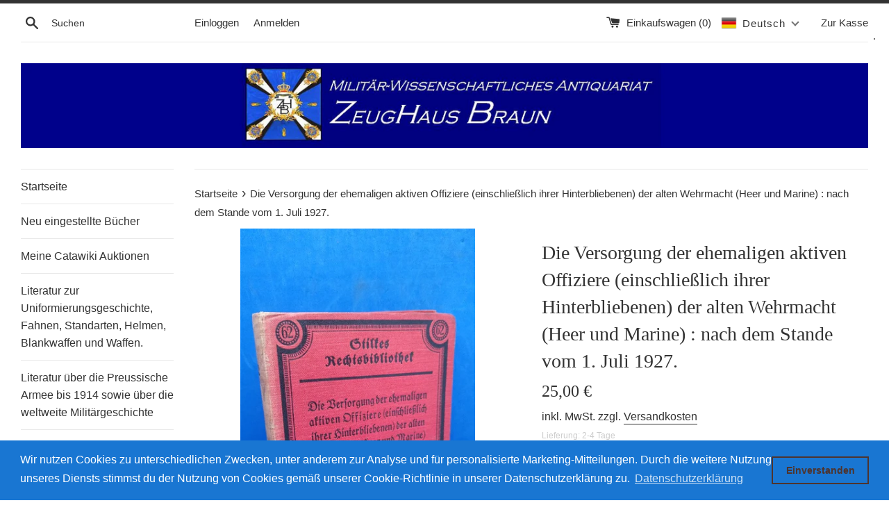

--- FILE ---
content_type: text/html; charset=utf-8
request_url: https://zeughaus-braun.de/products/die-versorgung-der-ehemaligen-aktiven-offiziere-einschliesslich-ihrer-hinterbliebenen-der-alten-wehrmacht-heer-und-marine-nach-dem-stande-vom-1-juli-1927
body_size: 35279
content:
<!doctype html>
<html class="supports-no-js" lang="de">
<head>
  <meta charset="utf-8">
  <meta http-equiv="X-UA-Compatible" content="IE=edge,chrome=1">
  <meta name="viewport" content="width=device-width,initial-scale=1">
  <meta name="theme-color" content="">
  <link rel="canonical" href="https://zeughaus-braun.de/products/die-versorgung-der-ehemaligen-aktiven-offiziere-einschliesslich-ihrer-hinterbliebenen-der-alten-wehrmacht-heer-und-marine-nach-dem-stande-vom-1-juli-1927">

  

  <title>
  Die Versorgung der ehemaligen aktiven Offiziere (einschließlich ihrer  &ndash; Zeughaus Braun
  </title>

  
    <meta name="description" content="Die Versorgung der ehemaligen aktiven Offiziere (einschließlich ihrer Hinterbliebenen) der alten Wehrmacht (Heer und Marine) : nach dem Stande vom 1. Juli 1927. Das Inhaltsverzeichnis entnehmen Sie bitte den beiliegenden Abbildungen Zusatzinformation Autor Arendts Jahr 1927 Verlag Stille Einband Hardcover Seitenanzahl ">
  

  <!-- /snippets/social-meta-tags.liquid -->




<meta property="og:site_name" content="Zeughaus Braun">
<meta property="og:url" content="https://zeughaus-braun.de/products/die-versorgung-der-ehemaligen-aktiven-offiziere-einschliesslich-ihrer-hinterbliebenen-der-alten-wehrmacht-heer-und-marine-nach-dem-stande-vom-1-juli-1927">
<meta property="og:title" content="Die Versorgung der ehemaligen aktiven Offiziere (einschließlich ihrer Hinterbliebenen) der alten Wehrmacht (Heer und Marine) : nach dem Stande vom 1. Juli 1927.">
<meta property="og:type" content="product">
<meta property="og:description" content="Die Versorgung der ehemaligen aktiven Offiziere (einschließlich ihrer Hinterbliebenen) der alten Wehrmacht (Heer und Marine) : nach dem Stande vom 1. Juli 1927. Das Inhaltsverzeichnis entnehmen Sie bitte den beiliegenden Abbildungen Zusatzinformation Autor Arendts Jahr 1927 Verlag Stille Einband Hardcover Seitenanzahl ">

  <meta property="og:price:amount" content="25,00">
  <meta property="og:price:currency" content="EUR">

<meta property="og:image" content="http://zeughaus-braun.de/cdn/shop/products/IMG_20211126_111821777_copy_585x1040_93879253-4b1d-4ff8-8582-fd2d5310cba8_1200x1200.jpg?v=1637933259"><meta property="og:image" content="http://zeughaus-braun.de/cdn/shop/products/wp_20190207_10_26_42_pro_1200x1200.jpg?v=1637933259"><meta property="og:image" content="http://zeughaus-braun.de/cdn/shop/products/wp_20190207_10_26_49_pro_1200x1200.jpg?v=1637933259">
<meta property="og:image:secure_url" content="https://zeughaus-braun.de/cdn/shop/products/IMG_20211126_111821777_copy_585x1040_93879253-4b1d-4ff8-8582-fd2d5310cba8_1200x1200.jpg?v=1637933259"><meta property="og:image:secure_url" content="https://zeughaus-braun.de/cdn/shop/products/wp_20190207_10_26_42_pro_1200x1200.jpg?v=1637933259"><meta property="og:image:secure_url" content="https://zeughaus-braun.de/cdn/shop/products/wp_20190207_10_26_49_pro_1200x1200.jpg?v=1637933259">


<meta name="twitter:card" content="summary_large_image">
<meta name="twitter:title" content="Die Versorgung der ehemaligen aktiven Offiziere (einschließlich ihrer Hinterbliebenen) der alten Wehrmacht (Heer und Marine) : nach dem Stande vom 1. Juli 1927.">
<meta name="twitter:description" content="Die Versorgung der ehemaligen aktiven Offiziere (einschließlich ihrer Hinterbliebenen) der alten Wehrmacht (Heer und Marine) : nach dem Stande vom 1. Juli 1927. Das Inhaltsverzeichnis entnehmen Sie bitte den beiliegenden Abbildungen Zusatzinformation Autor Arendts Jahr 1927 Verlag Stille Einband Hardcover Seitenanzahl ">


  <script>
    document.documentElement.className = document.documentElement.className.replace('supports-no-js', 'supports-js');

    var theme = {
      mapStrings: {
        addressError: "Kann die Adresse nicht finden",
        addressNoResults: "Keine Ergebnisse für diese Adresse",
        addressQueryLimit: "Sie haben die Google- API-Nutzungsgrenze überschritten. Betrachten wir zu einem \u003ca href=\"https:\/\/developers.google.com\/maps\/premium\/usage-limits\"\u003ePremium-Paket\u003c\/a\u003e zu aktualisieren.",
        authError: "Es gab ein Problem bei Google Maps Konto zu authentifizieren."
      }
    }
  </script>

  <link href="//zeughaus-braun.de/cdn/shop/t/2/assets/theme.scss.css?v=32927716364429739941759259312" rel="stylesheet" type="text/css" media="all" />

  <script>window.performance && window.performance.mark && window.performance.mark('shopify.content_for_header.start');</script><meta name="google-site-verification" content="khqdejwwXd5Jf0WknWTzcZuVEnBdETwhqYqpXl3YkjE">
<meta id="shopify-digital-wallet" name="shopify-digital-wallet" content="/9612525632/digital_wallets/dialog">
<meta name="shopify-checkout-api-token" content="4a68a3e747329a9fe5d82f36ebd22bb4">
<meta id="in-context-paypal-metadata" data-shop-id="9612525632" data-venmo-supported="false" data-environment="production" data-locale="de_DE" data-paypal-v4="true" data-currency="EUR">
<link rel="alternate" hreflang="x-default" href="https://zeughaus-braun.de/products/die-versorgung-der-ehemaligen-aktiven-offiziere-einschliesslich-ihrer-hinterbliebenen-der-alten-wehrmacht-heer-und-marine-nach-dem-stande-vom-1-juli-1927">
<link rel="alternate" hreflang="de" href="https://zeughaus-braun.de/products/die-versorgung-der-ehemaligen-aktiven-offiziere-einschliesslich-ihrer-hinterbliebenen-der-alten-wehrmacht-heer-und-marine-nach-dem-stande-vom-1-juli-1927">
<link rel="alternate" hreflang="en" href="https://zeughaus-braun.de/en/products/die-versorgung-der-ehemaligen-aktiven-offiziere-einschliesslich-ihrer-hinterbliebenen-der-alten-wehrmacht-heer-und-marine-nach-dem-stande-vom-1-juli-1927">
<link rel="alternate" type="application/json+oembed" href="https://zeughaus-braun.de/products/die-versorgung-der-ehemaligen-aktiven-offiziere-einschliesslich-ihrer-hinterbliebenen-der-alten-wehrmacht-heer-und-marine-nach-dem-stande-vom-1-juli-1927.oembed">
<script async="async" src="/checkouts/internal/preloads.js?locale=de-DE"></script>
<script id="shopify-features" type="application/json">{"accessToken":"4a68a3e747329a9fe5d82f36ebd22bb4","betas":["rich-media-storefront-analytics"],"domain":"zeughaus-braun.de","predictiveSearch":true,"shopId":9612525632,"locale":"de"}</script>
<script>var Shopify = Shopify || {};
Shopify.shop = "zeughaus-braun.myshopify.com";
Shopify.locale = "de";
Shopify.currency = {"active":"EUR","rate":"1.0"};
Shopify.country = "DE";
Shopify.theme = {"name":"Simple","id":44762169408,"schema_name":"Simple","schema_version":"8.0.5","theme_store_id":578,"role":"main"};
Shopify.theme.handle = "null";
Shopify.theme.style = {"id":null,"handle":null};
Shopify.cdnHost = "zeughaus-braun.de/cdn";
Shopify.routes = Shopify.routes || {};
Shopify.routes.root = "/";</script>
<script type="module">!function(o){(o.Shopify=o.Shopify||{}).modules=!0}(window);</script>
<script>!function(o){function n(){var o=[];function n(){o.push(Array.prototype.slice.apply(arguments))}return n.q=o,n}var t=o.Shopify=o.Shopify||{};t.loadFeatures=n(),t.autoloadFeatures=n()}(window);</script>
<script id="shop-js-analytics" type="application/json">{"pageType":"product"}</script>
<script defer="defer" async type="module" src="//zeughaus-braun.de/cdn/shopifycloud/shop-js/modules/v2/client.init-shop-cart-sync_e98Ab_XN.de.esm.js"></script>
<script defer="defer" async type="module" src="//zeughaus-braun.de/cdn/shopifycloud/shop-js/modules/v2/chunk.common_Pcw9EP95.esm.js"></script>
<script defer="defer" async type="module" src="//zeughaus-braun.de/cdn/shopifycloud/shop-js/modules/v2/chunk.modal_CzmY4ZhL.esm.js"></script>
<script type="module">
  await import("//zeughaus-braun.de/cdn/shopifycloud/shop-js/modules/v2/client.init-shop-cart-sync_e98Ab_XN.de.esm.js");
await import("//zeughaus-braun.de/cdn/shopifycloud/shop-js/modules/v2/chunk.common_Pcw9EP95.esm.js");
await import("//zeughaus-braun.de/cdn/shopifycloud/shop-js/modules/v2/chunk.modal_CzmY4ZhL.esm.js");

  window.Shopify.SignInWithShop?.initShopCartSync?.({"fedCMEnabled":true,"windoidEnabled":true});

</script>
<script>(function() {
  var isLoaded = false;
  function asyncLoad() {
    if (isLoaded) return;
    isLoaded = true;
    var urls = ["https:\/\/cdn.shopify.com\/s\/files\/1\/0096\/1252\/5632\/t\/2\/assets\/booster_eu_cookie_9612525632.js?v=1607166148\u0026shop=zeughaus-braun.myshopify.com"];
    for (var i = 0; i < urls.length; i++) {
      var s = document.createElement('script');
      s.type = 'text/javascript';
      s.async = true;
      s.src = urls[i];
      var x = document.getElementsByTagName('script')[0];
      x.parentNode.insertBefore(s, x);
    }
  };
  if(window.attachEvent) {
    window.attachEvent('onload', asyncLoad);
  } else {
    window.addEventListener('load', asyncLoad, false);
  }
})();</script>
<script id="__st">var __st={"a":9612525632,"offset":3600,"reqid":"e5936df6-83b0-4de9-933d-ff432e9f1876-1769451917","pageurl":"zeughaus-braun.de\/products\/die-versorgung-der-ehemaligen-aktiven-offiziere-einschliesslich-ihrer-hinterbliebenen-der-alten-wehrmacht-heer-und-marine-nach-dem-stande-vom-1-juli-1927","u":"99bdd22ae57f","p":"product","rtyp":"product","rid":6652116303926};</script>
<script>window.ShopifyPaypalV4VisibilityTracking = true;</script>
<script id="captcha-bootstrap">!function(){'use strict';const t='contact',e='account',n='new_comment',o=[[t,t],['blogs',n],['comments',n],[t,'customer']],c=[[e,'customer_login'],[e,'guest_login'],[e,'recover_customer_password'],[e,'create_customer']],r=t=>t.map((([t,e])=>`form[action*='/${t}']:not([data-nocaptcha='true']) input[name='form_type'][value='${e}']`)).join(','),a=t=>()=>t?[...document.querySelectorAll(t)].map((t=>t.form)):[];function s(){const t=[...o],e=r(t);return a(e)}const i='password',u='form_key',d=['recaptcha-v3-token','g-recaptcha-response','h-captcha-response',i],f=()=>{try{return window.sessionStorage}catch{return}},m='__shopify_v',_=t=>t.elements[u];function p(t,e,n=!1){try{const o=window.sessionStorage,c=JSON.parse(o.getItem(e)),{data:r}=function(t){const{data:e,action:n}=t;return t[m]||n?{data:e,action:n}:{data:t,action:n}}(c);for(const[e,n]of Object.entries(r))t.elements[e]&&(t.elements[e].value=n);n&&o.removeItem(e)}catch(o){console.error('form repopulation failed',{error:o})}}const l='form_type',E='cptcha';function T(t){t.dataset[E]=!0}const w=window,h=w.document,L='Shopify',v='ce_forms',y='captcha';let A=!1;((t,e)=>{const n=(g='f06e6c50-85a8-45c8-87d0-21a2b65856fe',I='https://cdn.shopify.com/shopifycloud/storefront-forms-hcaptcha/ce_storefront_forms_captcha_hcaptcha.v1.5.2.iife.js',D={infoText:'Durch hCaptcha geschützt',privacyText:'Datenschutz',termsText:'Allgemeine Geschäftsbedingungen'},(t,e,n)=>{const o=w[L][v],c=o.bindForm;if(c)return c(t,g,e,D).then(n);var r;o.q.push([[t,g,e,D],n]),r=I,A||(h.body.append(Object.assign(h.createElement('script'),{id:'captcha-provider',async:!0,src:r})),A=!0)});var g,I,D;w[L]=w[L]||{},w[L][v]=w[L][v]||{},w[L][v].q=[],w[L][y]=w[L][y]||{},w[L][y].protect=function(t,e){n(t,void 0,e),T(t)},Object.freeze(w[L][y]),function(t,e,n,w,h,L){const[v,y,A,g]=function(t,e,n){const i=e?o:[],u=t?c:[],d=[...i,...u],f=r(d),m=r(i),_=r(d.filter((([t,e])=>n.includes(e))));return[a(f),a(m),a(_),s()]}(w,h,L),I=t=>{const e=t.target;return e instanceof HTMLFormElement?e:e&&e.form},D=t=>v().includes(t);t.addEventListener('submit',(t=>{const e=I(t);if(!e)return;const n=D(e)&&!e.dataset.hcaptchaBound&&!e.dataset.recaptchaBound,o=_(e),c=g().includes(e)&&(!o||!o.value);(n||c)&&t.preventDefault(),c&&!n&&(function(t){try{if(!f())return;!function(t){const e=f();if(!e)return;const n=_(t);if(!n)return;const o=n.value;o&&e.removeItem(o)}(t);const e=Array.from(Array(32),(()=>Math.random().toString(36)[2])).join('');!function(t,e){_(t)||t.append(Object.assign(document.createElement('input'),{type:'hidden',name:u})),t.elements[u].value=e}(t,e),function(t,e){const n=f();if(!n)return;const o=[...t.querySelectorAll(`input[type='${i}']`)].map((({name:t})=>t)),c=[...d,...o],r={};for(const[a,s]of new FormData(t).entries())c.includes(a)||(r[a]=s);n.setItem(e,JSON.stringify({[m]:1,action:t.action,data:r}))}(t,e)}catch(e){console.error('failed to persist form',e)}}(e),e.submit())}));const S=(t,e)=>{t&&!t.dataset[E]&&(n(t,e.some((e=>e===t))),T(t))};for(const o of['focusin','change'])t.addEventListener(o,(t=>{const e=I(t);D(e)&&S(e,y())}));const B=e.get('form_key'),M=e.get(l),P=B&&M;t.addEventListener('DOMContentLoaded',(()=>{const t=y();if(P)for(const e of t)e.elements[l].value===M&&p(e,B);[...new Set([...A(),...v().filter((t=>'true'===t.dataset.shopifyCaptcha))])].forEach((e=>S(e,t)))}))}(h,new URLSearchParams(w.location.search),n,t,e,['guest_login'])})(!0,!0)}();</script>
<script integrity="sha256-4kQ18oKyAcykRKYeNunJcIwy7WH5gtpwJnB7kiuLZ1E=" data-source-attribution="shopify.loadfeatures" defer="defer" src="//zeughaus-braun.de/cdn/shopifycloud/storefront/assets/storefront/load_feature-a0a9edcb.js" crossorigin="anonymous"></script>
<script data-source-attribution="shopify.dynamic_checkout.dynamic.init">var Shopify=Shopify||{};Shopify.PaymentButton=Shopify.PaymentButton||{isStorefrontPortableWallets:!0,init:function(){window.Shopify.PaymentButton.init=function(){};var t=document.createElement("script");t.src="https://zeughaus-braun.de/cdn/shopifycloud/portable-wallets/latest/portable-wallets.de.js",t.type="module",document.head.appendChild(t)}};
</script>
<script data-source-attribution="shopify.dynamic_checkout.buyer_consent">
  function portableWalletsHideBuyerConsent(e){var t=document.getElementById("shopify-buyer-consent"),n=document.getElementById("shopify-subscription-policy-button");t&&n&&(t.classList.add("hidden"),t.setAttribute("aria-hidden","true"),n.removeEventListener("click",e))}function portableWalletsShowBuyerConsent(e){var t=document.getElementById("shopify-buyer-consent"),n=document.getElementById("shopify-subscription-policy-button");t&&n&&(t.classList.remove("hidden"),t.removeAttribute("aria-hidden"),n.addEventListener("click",e))}window.Shopify?.PaymentButton&&(window.Shopify.PaymentButton.hideBuyerConsent=portableWalletsHideBuyerConsent,window.Shopify.PaymentButton.showBuyerConsent=portableWalletsShowBuyerConsent);
</script>
<script>
  function portableWalletsCleanup(e){e&&e.src&&console.error("Failed to load portable wallets script "+e.src);var t=document.querySelectorAll("shopify-accelerated-checkout .shopify-payment-button__skeleton, shopify-accelerated-checkout-cart .wallet-cart-button__skeleton"),e=document.getElementById("shopify-buyer-consent");for(let e=0;e<t.length;e++)t[e].remove();e&&e.remove()}function portableWalletsNotLoadedAsModule(e){e instanceof ErrorEvent&&"string"==typeof e.message&&e.message.includes("import.meta")&&"string"==typeof e.filename&&e.filename.includes("portable-wallets")&&(window.removeEventListener("error",portableWalletsNotLoadedAsModule),window.Shopify.PaymentButton.failedToLoad=e,"loading"===document.readyState?document.addEventListener("DOMContentLoaded",window.Shopify.PaymentButton.init):window.Shopify.PaymentButton.init())}window.addEventListener("error",portableWalletsNotLoadedAsModule);
</script>

<script type="module" src="https://zeughaus-braun.de/cdn/shopifycloud/portable-wallets/latest/portable-wallets.de.js" onError="portableWalletsCleanup(this)" crossorigin="anonymous"></script>
<script nomodule>
  document.addEventListener("DOMContentLoaded", portableWalletsCleanup);
</script>

<script id='scb4127' type='text/javascript' async='' src='https://zeughaus-braun.de/cdn/shopifycloud/privacy-banner/storefront-banner.js'></script><link id="shopify-accelerated-checkout-styles" rel="stylesheet" media="screen" href="https://zeughaus-braun.de/cdn/shopifycloud/portable-wallets/latest/accelerated-checkout-backwards-compat.css" crossorigin="anonymous">
<style id="shopify-accelerated-checkout-cart">
        #shopify-buyer-consent {
  margin-top: 1em;
  display: inline-block;
  width: 100%;
}

#shopify-buyer-consent.hidden {
  display: none;
}

#shopify-subscription-policy-button {
  background: none;
  border: none;
  padding: 0;
  text-decoration: underline;
  font-size: inherit;
  cursor: pointer;
}

#shopify-subscription-policy-button::before {
  box-shadow: none;
}

      </style>

<script>window.performance && window.performance.mark && window.performance.mark('shopify.content_for_header.end');</script>

  <script src="//zeughaus-braun.de/cdn/shop/t/2/assets/jquery-1.11.0.min.js?v=32460426840832490021544380328" type="text/javascript"></script>
  <script src="//zeughaus-braun.de/cdn/shop/t/2/assets/modernizr.min.js?v=44044439420609591321544380328" type="text/javascript"></script>

  <script src="//zeughaus-braun.de/cdn/shop/t/2/assets/lazysizes.min.js?v=71745035489482760341544380328" async="async"></script>

  
<!-- BEGIN app block: shopify://apps/t-lab-ai-language-translate/blocks/language_switcher/b5b83690-efd4-434d-8c6a-a5cef4019faf --><!-- BEGIN app snippet: switcher_styling -->

<link href="//cdn.shopify.com/extensions/019bb762-7264-7b99-8d86-32684349d784/content-translation-297/assets/advanced-switcher.css" rel="stylesheet" type="text/css" media="all" />

<style>
  .tl-switcher-container.tl-custom-position {
    border-width: 1px;
    border-style: solid;
    border-color: #000000;
    background-color: #ffffff;
  }

  .tl-custom-position.top-right {
    top: 55px;
    right: 20px;
    bottom: auto;
    left: auto;
  }

  .tl-custom-position.top-left {
    top: 55px;
    right: auto;
    bottom: auto;
    left: 20px;
  }

  .tl-custom-position.bottom-left {
    position: fixed;
    top: auto;
    right: auto;
    bottom: 20px;
    left: 20px;
  }

  .tl-custom-position.bottom-right {
    position: fixed;
    top: auto;
    right: 20px;
    bottom: 20px;
    left: auto;
  }

  .tl-custom-position > div {
    font-size: 14px;
    color: #5c5c5c;
  }

  .tl-custom-position .tl-label {
    color: #5c5c5c;
  }

  .tl-dropdown,
  .tl-overlay,
  .tl-options {
    display: none;
  }

  .tl-dropdown.bottom-right,
  .tl-dropdown.bottom-left {
    bottom: 100%;
    top: auto;
  }

  .tl-dropdown.top-right,
  .tl-dropdown.bottom-right {
    right: 0;
    left: auto;
  }

  .tl-options.bottom-right,
  .tl-options.bottom-left {
    bottom: 100%;
    top: auto;
  }

  .tl-options.top-right,
  .tl-options.bottom-right {
    right: 0;
    left: auto;
  }

  div:not(.tl-inner) > .tl-switcher .tl-select,
  div.tl-selections {
    border-width: 0px;
  }

  

  
</style>
<!-- END app snippet -->

<script type="text/template" id="tl-switcher-template">
  <div class="tl-switcher-container hidden top-right">
    
    <!-- BEGIN app snippet: language_form2 --><div class="tl-languages-unwrap" style="display: none;"><form method="post" action="/localization" id="localization_form" accept-charset="UTF-8" class="shopify-localization-form" enctype="multipart/form-data"><input type="hidden" name="form_type" value="localization" /><input type="hidden" name="utf8" value="✓" /><input type="hidden" name="_method" value="put" /><input type="hidden" name="return_to" value="/products/die-versorgung-der-ehemaligen-aktiven-offiziere-einschliesslich-ihrer-hinterbliebenen-der-alten-wehrmacht-heer-und-marine-nach-dem-stande-vom-1-juli-1927" />
    <ul class="tl-options" role="list">
      
          <li
            class="tl-option active"
            data-value="de"
          >
                <span class="tl-label tl-name" for="Deutsch">Deutsch</span>
          </li>
          <li
            class="tl-option "
            data-value="en"
          >
                <span class="tl-label tl-name" for="English">English</span>
          </li>
      
    </ul>
    <input type="hidden" name="country_code" value="DE">
    <input type="hidden" name="language_code" value="de"></form>
</div>
<!-- END app snippet -->
  </div>
</script>

<!-- BEGIN app snippet: switcher_init_script --><script>
  "use strict";
  (()=>{let s="tlSwitcherReady",l="hidden";function c(i,r,t=0){var e=i.map(function(e){return document.querySelector(e)});if(e.every(function(e){return!!e}))r(e);else{let e=new MutationObserver(function(e,t){var n=i.map(function(e){return document.querySelector(e)});n.every(function(e){return!!e})&&(t.disconnect(),r(n))});e.observe(document.documentElement,{childList:!0,subtree:!0}),0<t&&setTimeout(function(){e.disconnect()},t)}}let a=function(c,a){return function(t){var n=t[0],i=t[1];if(n&&i){var r=n.cloneNode(!0);let e=!1;switch(a){case"before":var o=i.parentElement;o&&(o.insertBefore(r,i),e=!0);break;case"after":o=i.parentElement;o&&(o.insertBefore(r,i.nextSibling),e=!0);break;case"in-element-prepend":o=i.firstChild;i.insertBefore(r,o),e=!0;break;case"in-element":i.appendChild(r),e=!0}e&&(r instanceof HTMLElement&&(r.classList.add(c),r.classList.remove(l)),t=new CustomEvent(s,{detail:{switcherElement:r}}),document.dispatchEvent(t))}}};function r(e){switch(e.switcherPosition){case"header":t=e.switcherPrototypeSelector,i=e.headerRelativePosition,r=e.mobileRefElement,o=e.mobileRelativePosition,(n=e.headerRefElement)&&n.split(",").map(e=>e.trim()).filter(Boolean).forEach(e=>{c([t,e],a("desktop",i),3e3)}),r&&r.split(",").map(e=>e.trim()).filter(Boolean).forEach(e=>{c([t,e],a("mobile",o))});break;case"custom":n=e.switcherPrototypeSelector,(n=document.querySelector(n))&&(n.classList.add("tl-custom-position"),n.classList.remove(l),n=new CustomEvent(s,{detail:{switcherElement:n}}),document.dispatchEvent(n))}var t,n,i,r,o}void 0===window.TranslationLab&&(window.TranslationLab={}),window.TranslationLab.Switcher={configure:function(i){c(["body"],e=>{var t,n=document.getElementById("tl-switcher-template");n&&((t=document.createElement("div")).innerHTML=n.innerHTML,n=t.querySelector(".tl-switcher-container"))&&(t=n.cloneNode(!0),e[0])&&e[0].appendChild(t),r(i)})}}})();
</script><!-- END app snippet -->

<script>
  (function () {

    var enabledShopCurrenciesJson = '[{"name":"Euro","iso_code":"EUR","symbol":"€"}]';
    var availableCountriesJson = '[{"name":"Ägypten","iso_code":"EG","currency_code":"EUR"},{"name":"Äquatorialguinea","iso_code":"GQ","currency_code":"EUR"},{"name":"Äthiopien","iso_code":"ET","currency_code":"EUR"},{"name":"Afghanistan","iso_code":"AF","currency_code":"EUR"},{"name":"Ålandinseln","iso_code":"AX","currency_code":"EUR"},{"name":"Albanien","iso_code":"AL","currency_code":"EUR"},{"name":"Algerien","iso_code":"DZ","currency_code":"EUR"},{"name":"Amerikanische Überseeinseln","iso_code":"UM","currency_code":"EUR"},{"name":"Andorra","iso_code":"AD","currency_code":"EUR"},{"name":"Angola","iso_code":"AO","currency_code":"EUR"},{"name":"Anguilla","iso_code":"AI","currency_code":"EUR"},{"name":"Antigua und Barbuda","iso_code":"AG","currency_code":"EUR"},{"name":"Argentinien","iso_code":"AR","currency_code":"EUR"},{"name":"Armenien","iso_code":"AM","currency_code":"EUR"},{"name":"Aruba","iso_code":"AW","currency_code":"EUR"},{"name":"Ascension","iso_code":"AC","currency_code":"EUR"},{"name":"Aserbaidschan","iso_code":"AZ","currency_code":"EUR"},{"name":"Australien","iso_code":"AU","currency_code":"EUR"},{"name":"Bahamas","iso_code":"BS","currency_code":"EUR"},{"name":"Bahrain","iso_code":"BH","currency_code":"EUR"},{"name":"Bangladesch","iso_code":"BD","currency_code":"EUR"},{"name":"Barbados","iso_code":"BB","currency_code":"EUR"},{"name":"Belarus","iso_code":"BY","currency_code":"EUR"},{"name":"Belgien","iso_code":"BE","currency_code":"EUR"},{"name":"Belize","iso_code":"BZ","currency_code":"EUR"},{"name":"Benin","iso_code":"BJ","currency_code":"EUR"},{"name":"Bermuda","iso_code":"BM","currency_code":"EUR"},{"name":"Bhutan","iso_code":"BT","currency_code":"EUR"},{"name":"Bolivien","iso_code":"BO","currency_code":"EUR"},{"name":"Bosnien und Herzegowina","iso_code":"BA","currency_code":"EUR"},{"name":"Botsuana","iso_code":"BW","currency_code":"EUR"},{"name":"Brasilien","iso_code":"BR","currency_code":"EUR"},{"name":"Britische Jungferninseln","iso_code":"VG","currency_code":"EUR"},{"name":"Britisches Territorium im Indischen Ozean","iso_code":"IO","currency_code":"EUR"},{"name":"Brunei Darussalam","iso_code":"BN","currency_code":"EUR"},{"name":"Bulgarien","iso_code":"BG","currency_code":"EUR"},{"name":"Burkina Faso","iso_code":"BF","currency_code":"EUR"},{"name":"Burundi","iso_code":"BI","currency_code":"EUR"},{"name":"Cabo Verde","iso_code":"CV","currency_code":"EUR"},{"name":"Chile","iso_code":"CL","currency_code":"EUR"},{"name":"China","iso_code":"CN","currency_code":"EUR"},{"name":"Cookinseln","iso_code":"CK","currency_code":"EUR"},{"name":"Costa Rica","iso_code":"CR","currency_code":"EUR"},{"name":"Côte d’Ivoire","iso_code":"CI","currency_code":"EUR"},{"name":"Curaçao","iso_code":"CW","currency_code":"EUR"},{"name":"Dänemark","iso_code":"DK","currency_code":"EUR"},{"name":"Deutschland","iso_code":"DE","currency_code":"EUR"},{"name":"Dominica","iso_code":"DM","currency_code":"EUR"},{"name":"Dominikanische Republik","iso_code":"DO","currency_code":"EUR"},{"name":"Dschibuti","iso_code":"DJ","currency_code":"EUR"},{"name":"Ecuador","iso_code":"EC","currency_code":"EUR"},{"name":"El Salvador","iso_code":"SV","currency_code":"EUR"},{"name":"Eritrea","iso_code":"ER","currency_code":"EUR"},{"name":"Estland","iso_code":"EE","currency_code":"EUR"},{"name":"Eswatini","iso_code":"SZ","currency_code":"EUR"},{"name":"Färöer","iso_code":"FO","currency_code":"EUR"},{"name":"Falklandinseln","iso_code":"FK","currency_code":"EUR"},{"name":"Fidschi","iso_code":"FJ","currency_code":"EUR"},{"name":"Finnland","iso_code":"FI","currency_code":"EUR"},{"name":"Frankreich","iso_code":"FR","currency_code":"EUR"},{"name":"Französisch-Guayana","iso_code":"GF","currency_code":"EUR"},{"name":"Französisch-Polynesien","iso_code":"PF","currency_code":"EUR"},{"name":"Französische Südgebiete","iso_code":"TF","currency_code":"EUR"},{"name":"Gabun","iso_code":"GA","currency_code":"EUR"},{"name":"Gambia","iso_code":"GM","currency_code":"EUR"},{"name":"Georgien","iso_code":"GE","currency_code":"EUR"},{"name":"Ghana","iso_code":"GH","currency_code":"EUR"},{"name":"Gibraltar","iso_code":"GI","currency_code":"EUR"},{"name":"Grenada","iso_code":"GD","currency_code":"EUR"},{"name":"Griechenland","iso_code":"GR","currency_code":"EUR"},{"name":"Grönland","iso_code":"GL","currency_code":"EUR"},{"name":"Guadeloupe","iso_code":"GP","currency_code":"EUR"},{"name":"Guatemala","iso_code":"GT","currency_code":"EUR"},{"name":"Guernsey","iso_code":"GG","currency_code":"EUR"},{"name":"Guinea","iso_code":"GN","currency_code":"EUR"},{"name":"Guinea-Bissau","iso_code":"GW","currency_code":"EUR"},{"name":"Guyana","iso_code":"GY","currency_code":"EUR"},{"name":"Haiti","iso_code":"HT","currency_code":"EUR"},{"name":"Honduras","iso_code":"HN","currency_code":"EUR"},{"name":"Indien","iso_code":"IN","currency_code":"EUR"},{"name":"Indonesien","iso_code":"ID","currency_code":"EUR"},{"name":"Irak","iso_code":"IQ","currency_code":"EUR"},{"name":"Irland","iso_code":"IE","currency_code":"EUR"},{"name":"Island","iso_code":"IS","currency_code":"EUR"},{"name":"Isle of Man","iso_code":"IM","currency_code":"EUR"},{"name":"Israel","iso_code":"IL","currency_code":"EUR"},{"name":"Italien","iso_code":"IT","currency_code":"EUR"},{"name":"Jamaika","iso_code":"JM","currency_code":"EUR"},{"name":"Japan","iso_code":"JP","currency_code":"EUR"},{"name":"Jemen","iso_code":"YE","currency_code":"EUR"},{"name":"Jersey","iso_code":"JE","currency_code":"EUR"},{"name":"Jordanien","iso_code":"JO","currency_code":"EUR"},{"name":"Kaimaninseln","iso_code":"KY","currency_code":"EUR"},{"name":"Kambodscha","iso_code":"KH","currency_code":"EUR"},{"name":"Kamerun","iso_code":"CM","currency_code":"EUR"},{"name":"Kanada","iso_code":"CA","currency_code":"EUR"},{"name":"Karibische Niederlande","iso_code":"BQ","currency_code":"EUR"},{"name":"Kasachstan","iso_code":"KZ","currency_code":"EUR"},{"name":"Katar","iso_code":"QA","currency_code":"EUR"},{"name":"Kenia","iso_code":"KE","currency_code":"EUR"},{"name":"Kirgisistan","iso_code":"KG","currency_code":"EUR"},{"name":"Kiribati","iso_code":"KI","currency_code":"EUR"},{"name":"Kokosinseln","iso_code":"CC","currency_code":"EUR"},{"name":"Kolumbien","iso_code":"CO","currency_code":"EUR"},{"name":"Komoren","iso_code":"KM","currency_code":"EUR"},{"name":"Kongo-Brazzaville","iso_code":"CG","currency_code":"EUR"},{"name":"Kongo-Kinshasa","iso_code":"CD","currency_code":"EUR"},{"name":"Kosovo","iso_code":"XK","currency_code":"EUR"},{"name":"Kroatien","iso_code":"HR","currency_code":"EUR"},{"name":"Kuwait","iso_code":"KW","currency_code":"EUR"},{"name":"Laos","iso_code":"LA","currency_code":"EUR"},{"name":"Lesotho","iso_code":"LS","currency_code":"EUR"},{"name":"Lettland","iso_code":"LV","currency_code":"EUR"},{"name":"Libanon","iso_code":"LB","currency_code":"EUR"},{"name":"Liberia","iso_code":"LR","currency_code":"EUR"},{"name":"Libyen","iso_code":"LY","currency_code":"EUR"},{"name":"Liechtenstein","iso_code":"LI","currency_code":"EUR"},{"name":"Litauen","iso_code":"LT","currency_code":"EUR"},{"name":"Luxemburg","iso_code":"LU","currency_code":"EUR"},{"name":"Madagaskar","iso_code":"MG","currency_code":"EUR"},{"name":"Malawi","iso_code":"MW","currency_code":"EUR"},{"name":"Malaysia","iso_code":"MY","currency_code":"EUR"},{"name":"Malediven","iso_code":"MV","currency_code":"EUR"},{"name":"Mali","iso_code":"ML","currency_code":"EUR"},{"name":"Malta","iso_code":"MT","currency_code":"EUR"},{"name":"Marokko","iso_code":"MA","currency_code":"EUR"},{"name":"Martinique","iso_code":"MQ","currency_code":"EUR"},{"name":"Mauretanien","iso_code":"MR","currency_code":"EUR"},{"name":"Mauritius","iso_code":"MU","currency_code":"EUR"},{"name":"Mayotte","iso_code":"YT","currency_code":"EUR"},{"name":"Mexiko","iso_code":"MX","currency_code":"EUR"},{"name":"Monaco","iso_code":"MC","currency_code":"EUR"},{"name":"Mongolei","iso_code":"MN","currency_code":"EUR"},{"name":"Montenegro","iso_code":"ME","currency_code":"EUR"},{"name":"Montserrat","iso_code":"MS","currency_code":"EUR"},{"name":"Mosambik","iso_code":"MZ","currency_code":"EUR"},{"name":"Myanmar","iso_code":"MM","currency_code":"EUR"},{"name":"Namibia","iso_code":"NA","currency_code":"EUR"},{"name":"Nauru","iso_code":"NR","currency_code":"EUR"},{"name":"Nepal","iso_code":"NP","currency_code":"EUR"},{"name":"Neukaledonien","iso_code":"NC","currency_code":"EUR"},{"name":"Neuseeland","iso_code":"NZ","currency_code":"EUR"},{"name":"Nicaragua","iso_code":"NI","currency_code":"EUR"},{"name":"Niederlande","iso_code":"NL","currency_code":"EUR"},{"name":"Niger","iso_code":"NE","currency_code":"EUR"},{"name":"Nigeria","iso_code":"NG","currency_code":"EUR"},{"name":"Niue","iso_code":"NU","currency_code":"EUR"},{"name":"Nordmazedonien","iso_code":"MK","currency_code":"EUR"},{"name":"Norfolkinsel","iso_code":"NF","currency_code":"EUR"},{"name":"Norwegen","iso_code":"NO","currency_code":"EUR"},{"name":"Österreich","iso_code":"AT","currency_code":"EUR"},{"name":"Oman","iso_code":"OM","currency_code":"EUR"},{"name":"Pakistan","iso_code":"PK","currency_code":"EUR"},{"name":"Palästinensische Autonomiegebiete","iso_code":"PS","currency_code":"EUR"},{"name":"Panama","iso_code":"PA","currency_code":"EUR"},{"name":"Papua-Neuguinea","iso_code":"PG","currency_code":"EUR"},{"name":"Paraguay","iso_code":"PY","currency_code":"EUR"},{"name":"Peru","iso_code":"PE","currency_code":"EUR"},{"name":"Philippinen","iso_code":"PH","currency_code":"EUR"},{"name":"Pitcairninseln","iso_code":"PN","currency_code":"EUR"},{"name":"Polen","iso_code":"PL","currency_code":"EUR"},{"name":"Portugal","iso_code":"PT","currency_code":"EUR"},{"name":"Republik Moldau","iso_code":"MD","currency_code":"EUR"},{"name":"Réunion","iso_code":"RE","currency_code":"EUR"},{"name":"Ruanda","iso_code":"RW","currency_code":"EUR"},{"name":"Rumänien","iso_code":"RO","currency_code":"EUR"},{"name":"Russland","iso_code":"RU","currency_code":"EUR"},{"name":"Salomonen","iso_code":"SB","currency_code":"EUR"},{"name":"Sambia","iso_code":"ZM","currency_code":"EUR"},{"name":"Samoa","iso_code":"WS","currency_code":"EUR"},{"name":"San Marino","iso_code":"SM","currency_code":"EUR"},{"name":"São Tomé und Príncipe","iso_code":"ST","currency_code":"EUR"},{"name":"Saudi-Arabien","iso_code":"SA","currency_code":"EUR"},{"name":"Schweden","iso_code":"SE","currency_code":"EUR"},{"name":"Schweiz","iso_code":"CH","currency_code":"EUR"},{"name":"Senegal","iso_code":"SN","currency_code":"EUR"},{"name":"Serbien","iso_code":"RS","currency_code":"EUR"},{"name":"Seychellen","iso_code":"SC","currency_code":"EUR"},{"name":"Sierra Leone","iso_code":"SL","currency_code":"EUR"},{"name":"Simbabwe","iso_code":"ZW","currency_code":"EUR"},{"name":"Singapur","iso_code":"SG","currency_code":"EUR"},{"name":"Sint Maarten","iso_code":"SX","currency_code":"EUR"},{"name":"Slowakei","iso_code":"SK","currency_code":"EUR"},{"name":"Slowenien","iso_code":"SI","currency_code":"EUR"},{"name":"Somalia","iso_code":"SO","currency_code":"EUR"},{"name":"Sonderverwaltungsregion Hongkong","iso_code":"HK","currency_code":"EUR"},{"name":"Sonderverwaltungsregion Macau","iso_code":"MO","currency_code":"EUR"},{"name":"Spanien","iso_code":"ES","currency_code":"EUR"},{"name":"Spitzbergen und Jan Mayen","iso_code":"SJ","currency_code":"EUR"},{"name":"Sri Lanka","iso_code":"LK","currency_code":"EUR"},{"name":"St. Barthélemy","iso_code":"BL","currency_code":"EUR"},{"name":"St. Helena","iso_code":"SH","currency_code":"EUR"},{"name":"St. Kitts und Nevis","iso_code":"KN","currency_code":"EUR"},{"name":"St. Lucia","iso_code":"LC","currency_code":"EUR"},{"name":"St. Martin","iso_code":"MF","currency_code":"EUR"},{"name":"St. Pierre und Miquelon","iso_code":"PM","currency_code":"EUR"},{"name":"St. Vincent und die Grenadinen","iso_code":"VC","currency_code":"EUR"},{"name":"Sudan","iso_code":"SD","currency_code":"EUR"},{"name":"Südafrika","iso_code":"ZA","currency_code":"EUR"},{"name":"Südgeorgien und die Südlichen Sandwichinseln","iso_code":"GS","currency_code":"EUR"},{"name":"Südkorea","iso_code":"KR","currency_code":"EUR"},{"name":"Südsudan","iso_code":"SS","currency_code":"EUR"},{"name":"Suriname","iso_code":"SR","currency_code":"EUR"},{"name":"Tadschikistan","iso_code":"TJ","currency_code":"EUR"},{"name":"Taiwan","iso_code":"TW","currency_code":"EUR"},{"name":"Tansania","iso_code":"TZ","currency_code":"EUR"},{"name":"Thailand","iso_code":"TH","currency_code":"EUR"},{"name":"Timor-Leste","iso_code":"TL","currency_code":"EUR"},{"name":"Togo","iso_code":"TG","currency_code":"EUR"},{"name":"Tokelau","iso_code":"TK","currency_code":"EUR"},{"name":"Tonga","iso_code":"TO","currency_code":"EUR"},{"name":"Trinidad und Tobago","iso_code":"TT","currency_code":"EUR"},{"name":"Tristan da Cunha","iso_code":"TA","currency_code":"EUR"},{"name":"Tschad","iso_code":"TD","currency_code":"EUR"},{"name":"Tschechien","iso_code":"CZ","currency_code":"EUR"},{"name":"Türkei","iso_code":"TR","currency_code":"EUR"},{"name":"Tunesien","iso_code":"TN","currency_code":"EUR"},{"name":"Turkmenistan","iso_code":"TM","currency_code":"EUR"},{"name":"Turks- und Caicosinseln","iso_code":"TC","currency_code":"EUR"},{"name":"Tuvalu","iso_code":"TV","currency_code":"EUR"},{"name":"Uganda","iso_code":"UG","currency_code":"EUR"},{"name":"Ukraine","iso_code":"UA","currency_code":"EUR"},{"name":"Ungarn","iso_code":"HU","currency_code":"EUR"},{"name":"Uruguay","iso_code":"UY","currency_code":"EUR"},{"name":"Usbekistan","iso_code":"UZ","currency_code":"EUR"},{"name":"Vanuatu","iso_code":"VU","currency_code":"EUR"},{"name":"Vatikanstadt","iso_code":"VA","currency_code":"EUR"},{"name":"Venezuela","iso_code":"VE","currency_code":"EUR"},{"name":"Vereinigte Arabische Emirate","iso_code":"AE","currency_code":"EUR"},{"name":"Vereinigte Staaten","iso_code":"US","currency_code":"EUR"},{"name":"Vereinigtes Königreich","iso_code":"GB","currency_code":"EUR"},{"name":"Vietnam","iso_code":"VN","currency_code":"EUR"},{"name":"Wallis und Futuna","iso_code":"WF","currency_code":"EUR"},{"name":"Weihnachtsinsel","iso_code":"CX","currency_code":"EUR"},{"name":"Westsahara","iso_code":"EH","currency_code":"EUR"},{"name":"Zentralafrikanische Republik","iso_code":"CF","currency_code":"EUR"},{"name":"Zypern","iso_code":"CY","currency_code":"EUR"}]';

    if (typeof window.TranslationLab === 'undefined') {
      window.TranslationLab = {};
    }

    window.TranslationLab.CurrencySettings = {
      themeMoneyFormat: "{{ amount_with_comma_separator }} €",
      themeMoneyWithCurrencyFormat: "{{ amount_with_comma_separator }} € EUR",
      format: 'money_with_currency_format',
      isRtl: false
    };

    window.TranslationLab.switcherSettings = {
      switcherMode: 'none',
      labelType: 'language-name',
      showFlags: true,
      useSwitcherIcon: false,
      imgFileTemplate: 'https://cdn.shopify.com/extensions/019bb762-7264-7b99-8d86-32684349d784/content-translation-297/assets/[country-code].svg',

      isModal: false,

      currencyFormatClass: 'span.money, span.tlab-currency-format, .price-item, .price, .price-sale, .price-compare, .product__price, .product__price--sale, .product__price--old, .jsPrice',
      shopCurrencyCode: "EUR" || "EUR",

      langCurrencies: null,

      currentLocale: 'de',
      languageList: JSON.parse("[{\r\n\"name\": \"Deutsch\",\r\n\"endonym_name\": \"Deutsch\",\r\n\"iso_code\": \"de\",\r\n\"display_code\": \"de\",\r\n\"primary\": true,\"flag\": \"https:\/\/cdn.shopify.com\/extensions\/019bb762-7264-7b99-8d86-32684349d784\/content-translation-297\/assets\/de.svg\",\r\n\"region\": null,\r\n\"regions\": null,\r\n\"root_url\": \"\\\/\"\r\n},{\r\n\"name\": \"Englisch\",\r\n\"endonym_name\": \"English\",\r\n\"iso_code\": \"en\",\r\n\"display_code\": \"en\",\r\n\"primary\": false,\"flag\": \"https:\/\/cdn.shopify.com\/extensions\/019bb762-7264-7b99-8d86-32684349d784\/content-translation-297\/assets\/gb.svg\",\r\n\"region\": null,\r\n\"regions\": null,\r\n\"root_url\": \"\\\/en\"\r\n}]"),

      currentCountry: 'DE',
      availableCountries: JSON.parse(availableCountriesJson),

      enabledShopCurrencies: JSON.parse(enabledShopCurrenciesJson),

      addNoRedirect: false,
      addLanguageCode: false,
    };

    function getShopifyThemeName() {
      if (window.Shopify && window.Shopify.theme && window.Shopify.theme.name) {
        return window.Shopify.theme.name.toLowerCase();
      }
      return null;
    }

    function find(collection, predicate) {
      for (var i = 0; i < collection.length; i++) {
        if (predicate(collection[i])) {
          return collection[i];
        }
      }
      return null;
    }

    function getCurrenciesForLanguage(languageCode, languageCurrencies, defaultCurrencyCode) {
      if (!languageCode || !languageCurrencies) {
        return {
          languageCode: '',
          currencies: [{ code: defaultCurrencyCode }]
        };
      }
      const langCodePart = languageCode.split('-')[0];
      const langCurrencyMapping = find(languageCurrencies, function(x) { return x.languageCode === languageCode || x.languageCode === langCodePart; });
      const defaultCurrenciesForLanguage = {
        languageCode: languageCode,
        currencies: [{ code: defaultCurrencyCode }]
      };
      return langCurrencyMapping ?? defaultCurrenciesForLanguage;
    }

    function findCurrencyForLanguage(langCurrencies, languageCode, currencyCode, defaultCurrencyCode) {
      if (!languageCode) return null
      const langCurrencyMapping = getCurrenciesForLanguage(languageCode, langCurrencies, defaultCurrencyCode);
      if (!currencyCode)  return langCurrencyMapping.currencies[0];
      const currency = find(langCurrencyMapping.currencies, function(currency) { return currency.code === currencyCode; });
      if (!currency) return langCurrencyMapping.currencies[0];
      return currency;
    }

    function getCurrentCurrencyCode(languageCurrencies, language, shopCurrencyCode) {
      const queryParamCurrencyCode = getQueryParam('currency');
      if (queryParamCurrencyCode) {
        window.TranslationLab.currencyCookie.write(queryParamCurrencyCode.toUpperCase());
        deleteQueryParam('currency');
      }

      const savedCurrencyCode = window.TranslationLab.currencyCookie.read() ?? null;
      const currencyForCurrentLanguage = findCurrencyForLanguage(languageCurrencies, language.iso_code, savedCurrencyCode, shopCurrencyCode);
      return currencyForCurrentLanguage ? currencyForCurrentLanguage.code : shopCurrencyCode;
    }

    function getQueryParam(param) {
      const queryString = window.location.search;
      const urlParams = new URLSearchParams(queryString);
      const paramValue = urlParams.get(param);
      return paramValue;
    }

    function deleteQueryParam(param) {
      const url = new URL(window.location.href);
      url.searchParams.delete(param);
      window.history.replaceState({}, '', url.toString());
    }

    window.TranslationLab.currencyCookie = {
        name: 'translation-lab-currency',
        write: function (currency) {
            window.localStorage.setItem(this.name, currency);
        },
        read: function () {
            return window.localStorage.getItem(this.name);
        },
        destroy: function () {
            window.localStorage.removeItem(this.name);
        }
    }

    window.TranslationLab.currencyService = {
      getCurrenciesForLanguage: getCurrenciesForLanguage,
      findCurrencyForLanguage: findCurrencyForLanguage,
      getCurrentCurrencyCode: getCurrentCurrencyCode
    }

    var switcherOptions = {
      shopifyThemeName: getShopifyThemeName(),
      switcherPrototypeSelector: '.tl-switcher-container.hidden',
      switcherPosition: 'custom',
      headerRefElement: '',
      headerRelativePosition: 'before',
      mobileRefElement: '',
      mobileRelativePosition: 'before',
    };

    window.TranslationLab.Switcher.configure(switcherOptions);

  })();
</script>



<script defer="defer" src="https://cdn.shopify.com/extensions/019bb762-7264-7b99-8d86-32684349d784/content-translation-297/assets/advanced-switcher.js" type="text/javascript"></script>


<!-- END app block --><!-- BEGIN app block: shopify://apps/t-lab-ai-language-translate/blocks/custom_translations/b5b83690-efd4-434d-8c6a-a5cef4019faf --><!-- BEGIN app snippet: custom_translation_scripts --><script>
(()=>{var o=/\([0-9]+?\)$/,M=/\r?\n|\r|\t|\xa0|\u200B|\u200E|&nbsp;| /g,v=/<\/?[a-z][\s\S]*>/i,t=/^(https?:\/\/|\/\/)[^\s/$.?#].[^\s]*$/i,k=/\{\{\s*([a-zA-Z_]\w*)\s*\}\}/g,p=/\{\{\s*([a-zA-Z_]\w*)\s*\}\}/,r=/^(https:)?\/\/cdn\.shopify\.com\/(.+)\.(png|jpe?g|gif|webp|svgz?|bmp|tiff?|ico|avif)/i,e=/^(https:)?\/\/cdn\.shopify\.com/i,a=/\b(?:https?|ftp)?:?\/\/?[^\s\/]+\/[^\s]+\.(?:png|jpe?g|gif|webp|svgz?|bmp|tiff?|ico|avif)\b/i,I=/url\(['"]?(.*?)['"]?\)/,m="__label:",i=document.createElement("textarea"),u={t:["src","data-src","data-source","data-href","data-zoom","data-master","data-bg","base-src"],i:["srcset","data-srcset"],o:["href","data-href"],u:["href","data-href","data-src","data-zoom"]},g=new Set(["img","picture","button","p","a","input"]),h=16.67,s=function(n){return n.nodeType===Node.ELEMENT_NODE},c=function(n){return n.nodeType===Node.TEXT_NODE};function w(n){return r.test(n.trim())||a.test(n.trim())}function b(n){return(n=>(n=n.trim(),t.test(n)))(n)||e.test(n.trim())}var l=function(n){return!n||0===n.trim().length};function j(n){return i.innerHTML=n,i.value}function T(n){return A(j(n))}function A(n){return n.trim().replace(o,"").replace(M,"").trim()}var _=1e3;function D(n){n=n.trim().replace(M,"").replace(/&amp;/g,"&").replace(/&gt;/g,">").replace(/&lt;/g,"<").trim();return n.length>_?N(n):n}function E(n){return n.trim().toLowerCase().replace(/^https:/i,"")}function N(n){for(var t=5381,r=0;r<n.length;r++)t=(t<<5)+t^n.charCodeAt(r);return(t>>>0).toString(36)}function f(n){for(var t=document.createElement("template"),r=(t.innerHTML=n,["SCRIPT","IFRAME","OBJECT","EMBED","LINK","META"]),e=/^(on\w+|srcdoc|style)$/i,a=document.createTreeWalker(t.content,NodeFilter.SHOW_ELEMENT),i=a.nextNode();i;i=a.nextNode()){var o=i;if(r.includes(o.nodeName))o.remove();else for(var u=o.attributes.length-1;0<=u;--u)e.test(o.attributes[u].name)&&o.removeAttribute(o.attributes[u].name)}return t.innerHTML}function d(n,t,r){void 0===r&&(r=20);for(var e=n,a=0;e&&e.parentElement&&a<r;){for(var i=e.parentElement,o=0,u=t;o<u.length;o++)for(var s=u[o],c=0,l=s.l;c<l.length;c++){var f=l[c];switch(f.type){case"class":for(var d=0,v=i.classList;d<v.length;d++){var p=v[d];if(f.value.test(p))return s.label}break;case"id":if(i.id&&f.value.test(i.id))return s.label;break;case"attribute":if(i.hasAttribute(f.name)){if(!f.value)return s.label;var m=i.getAttribute(f.name);if(m&&f.value.test(m))return s.label}}}e=i,a++}return"unknown"}function y(n,t){var r,e,a;"function"==typeof window.fetch&&"AbortController"in window?(r=new AbortController,e=setTimeout(function(){return r.abort()},3e3),fetch(n,{credentials:"same-origin",signal:r.signal}).then(function(n){return clearTimeout(e),n.ok?n.json():Promise.reject(n)}).then(t).catch(console.error)):((a=new XMLHttpRequest).onreadystatechange=function(){4===a.readyState&&200===a.status&&t(JSON.parse(a.responseText))},a.open("GET",n,!0),a.timeout=3e3,a.send())}function O(){var l=/([^\s]+)\.(png|jpe?g|gif|webp|svgz?|bmp|tiff?|ico|avif)$/i,f=/_(\{width\}x*|\{width\}x\{height\}|\d{3,4}x\d{3,4}|\d{3,4}x|x\d{3,4}|pinco|icon|thumb|small|compact|medium|large|grande|original|master)(_crop_\w+)*(@[2-3]x)*(.progressive)*$/i,d=/^(https?|ftp|file):\/\//i;function r(n){var t,r="".concat(n.path).concat(n.v).concat(null!=(r=n.size)?r:"",".").concat(n.p);return n.m&&(r="".concat(n.path).concat(n.m,"/").concat(n.v).concat(null!=(t=n.size)?t:"",".").concat(n.p)),n.host&&(r="".concat(null!=(t=n.protocol)?t:"","//").concat(n.host).concat(r)),n.g&&(r+=n.g),r}return{h:function(n){var t=!0,r=(d.test(n)||n.startsWith("//")||(t=!1,n="https://example.com"+n),t);n.startsWith("//")&&(r=!1,n="https:"+n);try{new URL(n)}catch(n){return null}var e,a,i,o,u,s,n=new URL(n),c=n.pathname.split("/").filter(function(n){return n});return c.length<1||(a=c.pop(),e=null!=(e=c.pop())?e:null,null===(a=a.match(l)))?null:(s=a[1],a=a[2],i=s.match(f),o=s,(u=null)!==i&&(o=s.substring(0,i.index),u=i[0]),s=0<c.length?"/"+c.join("/")+"/":"/",{protocol:r?n.protocol:null,host:t?n.host:null,path:s,g:n.search,m:e,v:o,size:u,p:a,version:n.searchParams.get("v"),width:n.searchParams.get("width")})},T:r,S:function(n){return(n.m?"/".concat(n.m,"/"):"/").concat(n.v,".").concat(n.p)},M:function(n){return(n.m?"/".concat(n.m,"/"):"/").concat(n.v,".").concat(n.p,"?v=").concat(n.version||"0")},k:function(n,t){return r({protocol:t.protocol,host:t.host,path:t.path,g:t.g,m:t.m,v:t.v,size:n.size,p:t.p,version:t.version,width:t.width})}}}var x,S,C={},H={};function q(p,n){var m=new Map,g=new Map,i=new Map,r=new Map,e=new Map,a=new Map,o=new Map,u=function(n){return n.toLowerCase().replace(/[\s\W_]+/g,"")},s=new Set(n.A.map(u)),c=0,l=!1,f=!1,d=O();function v(n,t,r){s.has(u(n))||n&&t&&(r.set(n,t),l=!0)}function t(n,t){if(n&&n.trim()&&0!==m.size){var r=A(n),e=H[r];if(e&&(p.log("dictionary",'Overlapping text: "'.concat(n,'" related to html: "').concat(e,'"')),t)&&(n=>{if(n)for(var t=h(n.outerHTML),r=t._,e=(t.I||(r=0),n.parentElement),a=0;e&&a<5;){var i=h(e.outerHTML),o=i.I,i=i._;if(o){if(p.log("dictionary","Ancestor depth ".concat(a,": overlap score=").concat(i.toFixed(3),", base=").concat(r.toFixed(3))),r<i)return 1;if(i<r&&0<r)return}e=e.parentElement,a++}})(t))p.log("dictionary",'Skipping text translation for "'.concat(n,'" because an ancestor HTML translation exists'));else{e=m.get(r);if(e)return e;var a=n;if(a&&a.trim()&&0!==g.size){for(var i,o,u,s=g.entries(),c=s.next();!c.done;){var l=c.value[0],f=c.value[1],d=a.trim().match(l);if(d&&1<d.length){i=l,o=f,u=d;break}c=s.next()}if(i&&o&&u){var v=u.slice(1),t=o.match(k);if(t&&t.length===v.length)return t.reduce(function(n,t,r){return n.replace(t,v[r])},o)}}}}return null}function h(n){var r,e,a;return!n||!n.trim()||0===i.size?{I:null,_:0}:(r=D(n),a=0,(e=null)!=(n=i.get(r))?{I:n,_:1}:(i.forEach(function(n,t){-1!==t.indexOf(r)&&(t=r.length/t.length,a<t)&&(a=t,e=n)}),{I:e,_:a}))}function w(n){return n&&n.trim()&&0!==i.size&&(n=D(n),null!=(n=i.get(n)))?n:null}function b(n){if(n&&n.trim()&&0!==r.size){var t=E(n),t=r.get(t);if(t)return t;t=d.h(n);if(t){n=d.M(t).toLowerCase(),n=r.get(n);if(n)return n;n=d.S(t).toLowerCase(),t=r.get(n);if(t)return t}}return null}function T(n){return!n||!n.trim()||0===e.size||void 0===(n=e.get(A(n)))?null:n}function y(n){return!n||!n.trim()||0===a.size||void 0===(n=a.get(E(n)))?null:n}function x(n){var t;return!n||!n.trim()||0===o.size?null:null!=(t=o.get(A(n)))?t:(t=D(n),void 0!==(n=o.get(t))?n:null)}function S(){var n={j:m,D:g,N:i,O:r,C:e,H:a,q:o,L:l,R:c,F:C};return JSON.stringify(n,function(n,t){return t instanceof Map?Object.fromEntries(t.entries()):t})}return{J:function(n,t){v(n,t,m)},U:function(n,t){n&&t&&(n=new RegExp("^".concat(n,"$"),"s"),g.set(n,t),l=!0)},$:function(n,t){var r;n!==t&&(v((r=j(r=n).trim().replace(M,"").trim()).length>_?N(r):r,t,i),c=Math.max(c,n.length))},P:function(n,t){v(n,t,r),(n=d.h(n))&&(v(d.M(n).toLowerCase(),t,r),v(d.S(n).toLowerCase(),t,r))},G:function(n,t){v(n.replace("[img-alt]","").replace(M,"").trim(),t,e)},B:function(n,t){v(n,t,a)},W:function(n,t){f=!0,v(n,t,o)},V:function(){return p.log("dictionary","Translation dictionaries: ",S),i.forEach(function(n,r){m.forEach(function(n,t){r!==t&&-1!==r.indexOf(t)&&(C[t]=A(n),H[t]=r)})}),p.log("dictionary","appliedTextTranslations: ",JSON.stringify(C)),p.log("dictionary","overlappingTexts: ",JSON.stringify(H)),{L:l,Z:f,K:t,X:w,Y:b,nn:T,tn:y,rn:x}}}}function z(n,t,r){function f(n,t){t=n.split(t);return 2===t.length?t[1].trim()?t:[t[0]]:[n]}var d=q(r,t);return n.forEach(function(n){if(n){var c,l=n.name,n=n.value;if(l&&n){if("string"==typeof n)try{c=JSON.parse(n)}catch(n){return void r.log("dictionary","Invalid metafield JSON for "+l,function(){return String(n)})}else c=n;c&&Object.keys(c).forEach(function(e){if(e){var n,t,r,a=c[e];if(a)if(e!==a)if(l.includes("judge"))r=T(e),d.W(r,a);else if(e.startsWith("[img-alt]"))d.G(e,a);else if(e.startsWith("[img-src]"))n=E(e.replace("[img-src]","")),d.P(n,a);else if(v.test(e))d.$(e,a);else if(w(e))n=E(e),d.P(n,a);else if(b(e))r=E(e),d.B(r,a);else if("/"===(n=(n=e).trim())[0]&&"/"!==n[1]&&(r=E(e),d.B(r,a),r=T(e),d.J(r,a)),p.test(e))(s=(r=e).match(k))&&0<s.length&&(t=r.replace(/[-\/\\^$*+?.()|[\]]/g,"\\$&"),s.forEach(function(n){t=t.replace(n,"(.*)")}),d.U(t,a));else if(e.startsWith(m))r=a.replace(m,""),s=e.replace(m,""),d.J(T(s),r);else{if("product_tags"===l)for(var i=0,o=["_",":"];i<o.length;i++){var u=(n=>{if(e.includes(n)){var t=f(e,n),r=f(a,n);if(t.length===r.length)return t.forEach(function(n,t){n!==r[t]&&(d.J(T(n),r[t]),d.J(T("".concat(n,":")),"".concat(r[t],":")))}),{value:void 0}}})(o[i]);if("object"==typeof u)return u.value}var s=T(e);s!==a&&d.J(s,a)}}})}}}),d.V()}function L(y,x){var e=[{label:"judge-me",l:[{type:"class",value:/jdgm/i},{type:"id",value:/judge-me/i},{type:"attribute",name:"data-widget-name",value:/review_widget/i}]}],a=O();function S(r,n,e){n.forEach(function(n){var t=r.getAttribute(n);t&&(t=n.includes("href")?e.tn(t):e.K(t))&&r.setAttribute(n,t)})}function M(n,t,r){var e,a=n.getAttribute(t);a&&((e=i(a=E(a.split("&")[0]),r))?n.setAttribute(t,e):(e=r.tn(a))&&n.setAttribute(t,e))}function k(n,t,r){var e=n.getAttribute(t);e&&(e=((n,t)=>{var r=(n=n.split(",").filter(function(n){return null!=n&&""!==n.trim()}).map(function(n){var n=n.trim().split(/\s+/),t=n[0].split("?"),r=t[0],t=t[1],t=t?t.split("&"):[],e=((n,t)=>{for(var r=0;r<n.length;r++)if(t(n[r]))return n[r];return null})(t,function(n){return n.startsWith("v=")}),t=t.filter(function(n){return!n.startsWith("v=")}),n=n[1];return{url:r,version:e,en:t.join("&"),size:n}}))[0].url;if(r=i(r=n[0].version?"".concat(r,"?").concat(n[0].version):r,t)){var e=a.h(r);if(e)return n.map(function(n){var t=n.url,r=a.h(t);return r&&(t=a.k(r,e)),n.en&&(r=t.includes("?")?"&":"?",t="".concat(t).concat(r).concat(n.en)),t=n.size?"".concat(t," ").concat(n.size):t}).join(",")}})(e,r))&&n.setAttribute(t,e)}function i(n,t){var r=a.h(n);return null===r?null:(n=t.Y(n))?null===(n=a.h(n))?null:a.k(r,n):(n=a.S(r),null===(t=t.Y(n))||null===(n=a.h(t))?null:a.k(r,n))}function A(n,t,r){var e,a,i,o;r.an&&(e=n,a=r.on,u.o.forEach(function(n){var t=e.getAttribute(n);if(!t)return!1;!t.startsWith("/")||t.startsWith("//")||t.startsWith(a)||(t="".concat(a).concat(t),e.setAttribute(n,t))})),i=n,r=u.u.slice(),o=t,r.forEach(function(n){var t,r=i.getAttribute(n);r&&(w(r)?(t=o.Y(r))&&i.setAttribute(n,t):(t=o.tn(r))&&i.setAttribute(n,t))})}function _(t,r){var n,e,a,i,o;u.t.forEach(function(n){return M(t,n,r)}),u.i.forEach(function(n){return k(t,n,r)}),e="alt",a=r,(o=(n=t).getAttribute(e))&&((i=a.nn(o))?n.setAttribute(e,i):(i=a.K(o))&&n.setAttribute(e,i))}return{un:function(n){return!(!n||!s(n)||x.sn.includes((n=n).tagName.toLowerCase())||n.classList.contains("tl-switcher-container")||(n=n.parentNode)&&["SCRIPT","STYLE"].includes(n.nodeName.toUpperCase()))},cn:function(n){if(c(n)&&null!=(t=n.textContent)&&t.trim()){if(y.Z)if("judge-me"===d(n,e,5)){var t=y.rn(n.textContent);if(t)return void(n.textContent=j(t))}var r,t=y.K(n.textContent,n.parentElement||void 0);t&&(r=n.textContent.trim().replace(o,"").trim(),n.textContent=j(n.textContent.replace(r,t)))}},ln:function(n){if(!!l(n.textContent)||!n.innerHTML)return!1;if(y.Z&&"judge-me"===d(n,e,5)){var t=y.rn(n.innerHTML);if(t)return n.innerHTML=f(t),!0}t=y.X(n.innerHTML);return!!t&&(n.innerHTML=f(t),!0)},fn:function(n){var t,r,e,a,i,o,u,s,c,l;switch(S(n,["data-label","title"],y),n.tagName.toLowerCase()){case"span":S(n,["data-tooltip"],y);break;case"a":A(n,y,x);break;case"input":c=u=y,(l=(s=o=n).getAttribute("type"))&&("submit"===l||"button"===l)&&(l=s.getAttribute("value"),c=c.K(l))&&s.setAttribute("value",c),S(o,["placeholder"],u);break;case"textarea":S(n,["placeholder"],y);break;case"img":_(n,y);break;case"picture":for(var f=y,d=n.childNodes,v=0;v<d.length;v++){var p=d[v];if(p.tagName)switch(p.tagName.toLowerCase()){case"source":k(p,"data-srcset",f),k(p,"srcset",f);break;case"img":_(p,f)}}break;case"div":s=l=y,(u=o=c=n)&&(o=o.style.backgroundImage||o.getAttribute("data-bg")||"")&&"none"!==o&&(o=o.match(I))&&o[1]&&(o=o[1],s=s.Y(o))&&(u.style.backgroundImage='url("'.concat(s,'")')),a=c,i=l,["src","data-src","data-bg"].forEach(function(n){return M(a,n,i)}),["data-bgset"].forEach(function(n){return k(a,n,i)}),["data-href"].forEach(function(n){return S(a,[n],i)});break;case"button":r=y,(e=(t=n).getAttribute("value"))&&(r=r.K(e))&&t.setAttribute("value",r);break;case"iframe":e=y,(r=(t=n).getAttribute("src"))&&(e=e.tn(r))&&t.setAttribute("src",e);break;case"video":for(var m=n,g=y,h=["src"],w=0;w<h.length;w++){var b=h[w],T=m.getAttribute(b);T&&(T=g.tn(T))&&m.setAttribute(b,T)}}},getImageTranslation:function(n){return i(n,y)}}}function R(s,c,l){r=c.dn,e=new WeakMap;var r,e,a={add:function(n){var t=Date.now()+r;e.set(n,t)},has:function(n){var t=null!=(t=e.get(n))?t:0;return!(Date.now()>=t&&(e.delete(n),1))}},i=[],o=[],f=[],d=[],u=2*h,v=3*h;function p(n){var t,r,e;n&&(n.nodeType===Node.TEXT_NODE&&s.un(n.parentElement)?s.cn(n):s.un(n)&&(n=n,s.fn(n),t=g.has(n.tagName.toLowerCase())||(t=(t=n).getBoundingClientRect(),r=window.innerHeight||document.documentElement.clientHeight,e=window.innerWidth||document.documentElement.clientWidth,r=t.top<=r&&0<=t.top+t.height,e=t.left<=e&&0<=t.left+t.width,r&&e),a.has(n)||(t?i:o).push(n)))}function m(n){if(l.log("messageHandler","Processing element:",n),s.un(n)){var t=s.ln(n);if(a.add(n),!t){var r=n.childNodes;l.log("messageHandler","Child nodes:",r);for(var e=0;e<r.length;e++)p(r[e])}}}requestAnimationFrame(function n(){for(var t=performance.now();0<i.length;){var r=i.shift();if(r&&!a.has(r)&&m(r),performance.now()-t>=v)break}requestAnimationFrame(n)}),requestAnimationFrame(function n(){for(var t=performance.now();0<o.length;){var r=o.shift();if(r&&!a.has(r)&&m(r),performance.now()-t>=u)break}requestAnimationFrame(n)}),c.vn&&requestAnimationFrame(function n(){for(var t=performance.now();0<f.length;){var r=f.shift();if(r&&s.fn(r),performance.now()-t>=u)break}requestAnimationFrame(n)}),c.pn&&requestAnimationFrame(function n(){for(var t=performance.now();0<d.length;){var r=d.shift();if(r&&s.cn(r),performance.now()-t>=u)break}requestAnimationFrame(n)});var n={subtree:!0,childList:!0,attributes:c.vn,characterData:c.pn};new MutationObserver(function(n){l.log("observer","Observer:",n);for(var t=0;t<n.length;t++){var r=n[t];switch(r.type){case"childList":for(var e=r.addedNodes,a=0;a<e.length;a++)p(e[a]);var i=r.target.childNodes;if(i.length<=10)for(var o=0;o<i.length;o++)p(i[o]);break;case"attributes":var u=r.target;s.un(u)&&u&&f.push(u);break;case"characterData":c.pn&&(u=r.target)&&u.nodeType===Node.TEXT_NODE&&d.push(u)}}}).observe(document.documentElement,n)}void 0===window.TranslationLab&&(window.TranslationLab={}),window.TranslationLab.CustomTranslations=(x=(()=>{var a;try{a=window.localStorage.getItem("tlab_debug_mode")||null}catch(n){a=null}return{log:function(n,t){for(var r=[],e=2;e<arguments.length;e++)r[e-2]=arguments[e];!a||"observer"===n&&"all"===a||("all"===a||a===n||"custom"===n&&"custom"===a)&&(n=r.map(function(n){if("function"==typeof n)try{return n()}catch(n){return"Error generating parameter: ".concat(n.message)}return n}),console.log.apply(console,[t].concat(n)))}}})(),S=null,{init:function(n,t){n&&!n.isPrimaryLocale&&n.translationsMetadata&&n.translationsMetadata.length&&(0<(t=((n,t,r,e)=>{function a(n,t){for(var r=[],e=2;e<arguments.length;e++)r[e-2]=arguments[e];for(var a=0,i=r;a<i.length;a++){var o=i[a];if(o&&void 0!==o[n])return o[n]}return t}var i=window.localStorage.getItem("tlab_feature_options"),o=null;if(i)try{o=JSON.parse(i)}catch(n){e.log("dictionary","Invalid tlab_feature_options JSON",String(n))}var r=a("useMessageHandler",!0,o,i=r),u=a("messageHandlerCooldown",2e3,o,i),s=a("localizeUrls",!1,o,i),c=a("processShadowRoot",!1,o,i),l=a("attributesMutations",!1,o,i),f=a("processCharacterData",!1,o,i),d=a("excludedTemplates",[],o,i),o=a("phraseIgnoreList",[],o,i);return e.log("dictionary","useMessageHandler:",r),e.log("dictionary","messageHandlerCooldown:",u),e.log("dictionary","localizeUrls:",s),e.log("dictionary","processShadowRoot:",c),e.log("dictionary","attributesMutations:",l),e.log("dictionary","processCharacterData:",f),e.log("dictionary","excludedTemplates:",d),e.log("dictionary","phraseIgnoreList:",o),{sn:["html","head","meta","script","noscript","style","link","canvas","svg","g","path","ellipse","br","hr"],locale:n,on:t,gn:r,dn:u,an:s,hn:c,vn:l,pn:f,mn:d,A:o}})(n.locale,n.on,t,x)).mn.length&&t.mn.includes(n.template)||(n=z(n.translationsMetadata,t,x),S=L(n,t),n.L&&(t.gn&&R(S,t,x),window.addEventListener("DOMContentLoaded",function(){function e(n){n=/\/products\/(.+?)(\?.+)?$/.exec(n);return n?n[1]:null}var n,t,r,a;(a=document.querySelector(".cbb-frequently-bought-selector-label-name"))&&"true"!==a.getAttribute("translated")&&(n=e(window.location.pathname))&&(t="https://".concat(window.location.host,"/products/").concat(n,".json"),r="https://".concat(window.location.host).concat(window.Shopify.routes.root,"products/").concat(n,".json"),y(t,function(n){a.childNodes.forEach(function(t){t.textContent===n.product.title&&y(r,function(n){t.textContent!==n.product.title&&(t.textContent=n.product.title,a.setAttribute("translated","true"))})})}),document.querySelectorAll('[class*="cbb-frequently-bought-selector-link"]').forEach(function(t){var n,r;"true"!==t.getAttribute("translated")&&(n=t.getAttribute("href"))&&(r=e(n))&&y("https://".concat(window.location.host).concat(window.Shopify.routes.root,"products/").concat(r,".json"),function(n){t.textContent!==n.product.title&&(t.textContent=n.product.title,t.setAttribute("translated","true"))})}))}))))},getImageTranslation:function(n){return x.log("dictionary","translationManager: ",S),S?S.getImageTranslation(n):null}})})();
</script><!-- END app snippet -->

<script>
  (function() {
    var ctx = {
      locale: 'de',
      isPrimaryLocale: true,
      rootUrl: '',
      translationsMetadata: [{},{"name":"judge-me-product-review","value":null}],
      template: "product",
    };
    var settings = null;
    TranslationLab.CustomTranslations.init(ctx, settings);
  })()
</script>


<!-- END app block --><script src="https://cdn.shopify.com/extensions/8d2c31d3-a828-4daf-820f-80b7f8e01c39/nova-eu-cookie-bar-gdpr-4/assets/nova-cookie-app-embed.js" type="text/javascript" defer="defer"></script>
<link href="https://cdn.shopify.com/extensions/8d2c31d3-a828-4daf-820f-80b7f8e01c39/nova-eu-cookie-bar-gdpr-4/assets/nova-cookie.css" rel="stylesheet" type="text/css" media="all">
<link href="https://monorail-edge.shopifysvc.com" rel="dns-prefetch">
<script>(function(){if ("sendBeacon" in navigator && "performance" in window) {try {var session_token_from_headers = performance.getEntriesByType('navigation')[0].serverTiming.find(x => x.name == '_s').description;} catch {var session_token_from_headers = undefined;}var session_cookie_matches = document.cookie.match(/_shopify_s=([^;]*)/);var session_token_from_cookie = session_cookie_matches && session_cookie_matches.length === 2 ? session_cookie_matches[1] : "";var session_token = session_token_from_headers || session_token_from_cookie || "";function handle_abandonment_event(e) {var entries = performance.getEntries().filter(function(entry) {return /monorail-edge.shopifysvc.com/.test(entry.name);});if (!window.abandonment_tracked && entries.length === 0) {window.abandonment_tracked = true;var currentMs = Date.now();var navigation_start = performance.timing.navigationStart;var payload = {shop_id: 9612525632,url: window.location.href,navigation_start,duration: currentMs - navigation_start,session_token,page_type: "product"};window.navigator.sendBeacon("https://monorail-edge.shopifysvc.com/v1/produce", JSON.stringify({schema_id: "online_store_buyer_site_abandonment/1.1",payload: payload,metadata: {event_created_at_ms: currentMs,event_sent_at_ms: currentMs}}));}}window.addEventListener('pagehide', handle_abandonment_event);}}());</script>
<script id="web-pixels-manager-setup">(function e(e,d,r,n,o){if(void 0===o&&(o={}),!Boolean(null===(a=null===(i=window.Shopify)||void 0===i?void 0:i.analytics)||void 0===a?void 0:a.replayQueue)){var i,a;window.Shopify=window.Shopify||{};var t=window.Shopify;t.analytics=t.analytics||{};var s=t.analytics;s.replayQueue=[],s.publish=function(e,d,r){return s.replayQueue.push([e,d,r]),!0};try{self.performance.mark("wpm:start")}catch(e){}var l=function(){var e={modern:/Edge?\/(1{2}[4-9]|1[2-9]\d|[2-9]\d{2}|\d{4,})\.\d+(\.\d+|)|Firefox\/(1{2}[4-9]|1[2-9]\d|[2-9]\d{2}|\d{4,})\.\d+(\.\d+|)|Chrom(ium|e)\/(9{2}|\d{3,})\.\d+(\.\d+|)|(Maci|X1{2}).+ Version\/(15\.\d+|(1[6-9]|[2-9]\d|\d{3,})\.\d+)([,.]\d+|)( \(\w+\)|)( Mobile\/\w+|) Safari\/|Chrome.+OPR\/(9{2}|\d{3,})\.\d+\.\d+|(CPU[ +]OS|iPhone[ +]OS|CPU[ +]iPhone|CPU IPhone OS|CPU iPad OS)[ +]+(15[._]\d+|(1[6-9]|[2-9]\d|\d{3,})[._]\d+)([._]\d+|)|Android:?[ /-](13[3-9]|1[4-9]\d|[2-9]\d{2}|\d{4,})(\.\d+|)(\.\d+|)|Android.+Firefox\/(13[5-9]|1[4-9]\d|[2-9]\d{2}|\d{4,})\.\d+(\.\d+|)|Android.+Chrom(ium|e)\/(13[3-9]|1[4-9]\d|[2-9]\d{2}|\d{4,})\.\d+(\.\d+|)|SamsungBrowser\/([2-9]\d|\d{3,})\.\d+/,legacy:/Edge?\/(1[6-9]|[2-9]\d|\d{3,})\.\d+(\.\d+|)|Firefox\/(5[4-9]|[6-9]\d|\d{3,})\.\d+(\.\d+|)|Chrom(ium|e)\/(5[1-9]|[6-9]\d|\d{3,})\.\d+(\.\d+|)([\d.]+$|.*Safari\/(?![\d.]+ Edge\/[\d.]+$))|(Maci|X1{2}).+ Version\/(10\.\d+|(1[1-9]|[2-9]\d|\d{3,})\.\d+)([,.]\d+|)( \(\w+\)|)( Mobile\/\w+|) Safari\/|Chrome.+OPR\/(3[89]|[4-9]\d|\d{3,})\.\d+\.\d+|(CPU[ +]OS|iPhone[ +]OS|CPU[ +]iPhone|CPU IPhone OS|CPU iPad OS)[ +]+(10[._]\d+|(1[1-9]|[2-9]\d|\d{3,})[._]\d+)([._]\d+|)|Android:?[ /-](13[3-9]|1[4-9]\d|[2-9]\d{2}|\d{4,})(\.\d+|)(\.\d+|)|Mobile Safari.+OPR\/([89]\d|\d{3,})\.\d+\.\d+|Android.+Firefox\/(13[5-9]|1[4-9]\d|[2-9]\d{2}|\d{4,})\.\d+(\.\d+|)|Android.+Chrom(ium|e)\/(13[3-9]|1[4-9]\d|[2-9]\d{2}|\d{4,})\.\d+(\.\d+|)|Android.+(UC? ?Browser|UCWEB|U3)[ /]?(15\.([5-9]|\d{2,})|(1[6-9]|[2-9]\d|\d{3,})\.\d+)\.\d+|SamsungBrowser\/(5\.\d+|([6-9]|\d{2,})\.\d+)|Android.+MQ{2}Browser\/(14(\.(9|\d{2,})|)|(1[5-9]|[2-9]\d|\d{3,})(\.\d+|))(\.\d+|)|K[Aa][Ii]OS\/(3\.\d+|([4-9]|\d{2,})\.\d+)(\.\d+|)/},d=e.modern,r=e.legacy,n=navigator.userAgent;return n.match(d)?"modern":n.match(r)?"legacy":"unknown"}(),u="modern"===l?"modern":"legacy",c=(null!=n?n:{modern:"",legacy:""})[u],f=function(e){return[e.baseUrl,"/wpm","/b",e.hashVersion,"modern"===e.buildTarget?"m":"l",".js"].join("")}({baseUrl:d,hashVersion:r,buildTarget:u}),m=function(e){var d=e.version,r=e.bundleTarget,n=e.surface,o=e.pageUrl,i=e.monorailEndpoint;return{emit:function(e){var a=e.status,t=e.errorMsg,s=(new Date).getTime(),l=JSON.stringify({metadata:{event_sent_at_ms:s},events:[{schema_id:"web_pixels_manager_load/3.1",payload:{version:d,bundle_target:r,page_url:o,status:a,surface:n,error_msg:t},metadata:{event_created_at_ms:s}}]});if(!i)return console&&console.warn&&console.warn("[Web Pixels Manager] No Monorail endpoint provided, skipping logging."),!1;try{return self.navigator.sendBeacon.bind(self.navigator)(i,l)}catch(e){}var u=new XMLHttpRequest;try{return u.open("POST",i,!0),u.setRequestHeader("Content-Type","text/plain"),u.send(l),!0}catch(e){return console&&console.warn&&console.warn("[Web Pixels Manager] Got an unhandled error while logging to Monorail."),!1}}}}({version:r,bundleTarget:l,surface:e.surface,pageUrl:self.location.href,monorailEndpoint:e.monorailEndpoint});try{o.browserTarget=l,function(e){var d=e.src,r=e.async,n=void 0===r||r,o=e.onload,i=e.onerror,a=e.sri,t=e.scriptDataAttributes,s=void 0===t?{}:t,l=document.createElement("script"),u=document.querySelector("head"),c=document.querySelector("body");if(l.async=n,l.src=d,a&&(l.integrity=a,l.crossOrigin="anonymous"),s)for(var f in s)if(Object.prototype.hasOwnProperty.call(s,f))try{l.dataset[f]=s[f]}catch(e){}if(o&&l.addEventListener("load",o),i&&l.addEventListener("error",i),u)u.appendChild(l);else{if(!c)throw new Error("Did not find a head or body element to append the script");c.appendChild(l)}}({src:f,async:!0,onload:function(){if(!function(){var e,d;return Boolean(null===(d=null===(e=window.Shopify)||void 0===e?void 0:e.analytics)||void 0===d?void 0:d.initialized)}()){var d=window.webPixelsManager.init(e)||void 0;if(d){var r=window.Shopify.analytics;r.replayQueue.forEach((function(e){var r=e[0],n=e[1],o=e[2];d.publishCustomEvent(r,n,o)})),r.replayQueue=[],r.publish=d.publishCustomEvent,r.visitor=d.visitor,r.initialized=!0}}},onerror:function(){return m.emit({status:"failed",errorMsg:"".concat(f," has failed to load")})},sri:function(e){var d=/^sha384-[A-Za-z0-9+/=]+$/;return"string"==typeof e&&d.test(e)}(c)?c:"",scriptDataAttributes:o}),m.emit({status:"loading"})}catch(e){m.emit({status:"failed",errorMsg:(null==e?void 0:e.message)||"Unknown error"})}}})({shopId: 9612525632,storefrontBaseUrl: "https://zeughaus-braun.de",extensionsBaseUrl: "https://extensions.shopifycdn.com/cdn/shopifycloud/web-pixels-manager",monorailEndpoint: "https://monorail-edge.shopifysvc.com/unstable/produce_batch",surface: "storefront-renderer",enabledBetaFlags: ["2dca8a86"],webPixelsConfigList: [{"id":"1039696140","configuration":"{\"config\":\"{\\\"pixel_id\\\":\\\"GT-5MCRM2N\\\",\\\"target_country\\\":\\\"DE\\\",\\\"gtag_events\\\":[{\\\"type\\\":\\\"purchase\\\",\\\"action_label\\\":\\\"MC-96C5GFVXQE\\\"},{\\\"type\\\":\\\"page_view\\\",\\\"action_label\\\":\\\"MC-96C5GFVXQE\\\"},{\\\"type\\\":\\\"view_item\\\",\\\"action_label\\\":\\\"MC-96C5GFVXQE\\\"}],\\\"enable_monitoring_mode\\\":false}\"}","eventPayloadVersion":"v1","runtimeContext":"OPEN","scriptVersion":"b2a88bafab3e21179ed38636efcd8a93","type":"APP","apiClientId":1780363,"privacyPurposes":[],"dataSharingAdjustments":{"protectedCustomerApprovalScopes":["read_customer_address","read_customer_email","read_customer_name","read_customer_personal_data","read_customer_phone"]}},{"id":"shopify-app-pixel","configuration":"{}","eventPayloadVersion":"v1","runtimeContext":"STRICT","scriptVersion":"0450","apiClientId":"shopify-pixel","type":"APP","privacyPurposes":["ANALYTICS","MARKETING"]},{"id":"shopify-custom-pixel","eventPayloadVersion":"v1","runtimeContext":"LAX","scriptVersion":"0450","apiClientId":"shopify-pixel","type":"CUSTOM","privacyPurposes":["ANALYTICS","MARKETING"]}],isMerchantRequest: false,initData: {"shop":{"name":"Zeughaus Braun","paymentSettings":{"currencyCode":"EUR"},"myshopifyDomain":"zeughaus-braun.myshopify.com","countryCode":"DE","storefrontUrl":"https:\/\/zeughaus-braun.de"},"customer":null,"cart":null,"checkout":null,"productVariants":[{"price":{"amount":25.0,"currencyCode":"EUR"},"product":{"title":"Die Versorgung der ehemaligen aktiven Offiziere (einschließlich ihrer Hinterbliebenen) der alten Wehrmacht (Heer und Marine) : nach dem Stande vom 1. Juli 1927.","vendor":"zeughaus-braun","id":"6652116303926","untranslatedTitle":"Die Versorgung der ehemaligen aktiven Offiziere (einschließlich ihrer Hinterbliebenen) der alten Wehrmacht (Heer und Marine) : nach dem Stande vom 1. Juli 1927.","url":"\/products\/die-versorgung-der-ehemaligen-aktiven-offiziere-einschliesslich-ihrer-hinterbliebenen-der-alten-wehrmacht-heer-und-marine-nach-dem-stande-vom-1-juli-1927","type":""},"id":"39789445939254","image":{"src":"\/\/zeughaus-braun.de\/cdn\/shop\/products\/IMG_20211126_111821777_copy_585x1040_93879253-4b1d-4ff8-8582-fd2d5310cba8.jpg?v=1637933259"},"sku":"","title":"Default Title","untranslatedTitle":"Default Title"}],"purchasingCompany":null},},"https://zeughaus-braun.de/cdn","fcfee988w5aeb613cpc8e4bc33m6693e112",{"modern":"","legacy":""},{"shopId":"9612525632","storefrontBaseUrl":"https:\/\/zeughaus-braun.de","extensionBaseUrl":"https:\/\/extensions.shopifycdn.com\/cdn\/shopifycloud\/web-pixels-manager","surface":"storefront-renderer","enabledBetaFlags":"[\"2dca8a86\"]","isMerchantRequest":"false","hashVersion":"fcfee988w5aeb613cpc8e4bc33m6693e112","publish":"custom","events":"[[\"page_viewed\",{}],[\"product_viewed\",{\"productVariant\":{\"price\":{\"amount\":25.0,\"currencyCode\":\"EUR\"},\"product\":{\"title\":\"Die Versorgung der ehemaligen aktiven Offiziere (einschließlich ihrer Hinterbliebenen) der alten Wehrmacht (Heer und Marine) : nach dem Stande vom 1. Juli 1927.\",\"vendor\":\"zeughaus-braun\",\"id\":\"6652116303926\",\"untranslatedTitle\":\"Die Versorgung der ehemaligen aktiven Offiziere (einschließlich ihrer Hinterbliebenen) der alten Wehrmacht (Heer und Marine) : nach dem Stande vom 1. Juli 1927.\",\"url\":\"\/products\/die-versorgung-der-ehemaligen-aktiven-offiziere-einschliesslich-ihrer-hinterbliebenen-der-alten-wehrmacht-heer-und-marine-nach-dem-stande-vom-1-juli-1927\",\"type\":\"\"},\"id\":\"39789445939254\",\"image\":{\"src\":\"\/\/zeughaus-braun.de\/cdn\/shop\/products\/IMG_20211126_111821777_copy_585x1040_93879253-4b1d-4ff8-8582-fd2d5310cba8.jpg?v=1637933259\"},\"sku\":\"\",\"title\":\"Default Title\",\"untranslatedTitle\":\"Default Title\"}}]]"});</script><script>
  window.ShopifyAnalytics = window.ShopifyAnalytics || {};
  window.ShopifyAnalytics.meta = window.ShopifyAnalytics.meta || {};
  window.ShopifyAnalytics.meta.currency = 'EUR';
  var meta = {"product":{"id":6652116303926,"gid":"gid:\/\/shopify\/Product\/6652116303926","vendor":"zeughaus-braun","type":"","handle":"die-versorgung-der-ehemaligen-aktiven-offiziere-einschliesslich-ihrer-hinterbliebenen-der-alten-wehrmacht-heer-und-marine-nach-dem-stande-vom-1-juli-1927","variants":[{"id":39789445939254,"price":2500,"name":"Die Versorgung der ehemaligen aktiven Offiziere (einschließlich ihrer Hinterbliebenen) der alten Wehrmacht (Heer und Marine) : nach dem Stande vom 1. Juli 1927.","public_title":null,"sku":""}],"remote":false},"page":{"pageType":"product","resourceType":"product","resourceId":6652116303926,"requestId":"e5936df6-83b0-4de9-933d-ff432e9f1876-1769451917"}};
  for (var attr in meta) {
    window.ShopifyAnalytics.meta[attr] = meta[attr];
  }
</script>
<script class="analytics">
  (function () {
    var customDocumentWrite = function(content) {
      var jquery = null;

      if (window.jQuery) {
        jquery = window.jQuery;
      } else if (window.Checkout && window.Checkout.$) {
        jquery = window.Checkout.$;
      }

      if (jquery) {
        jquery('body').append(content);
      }
    };

    var hasLoggedConversion = function(token) {
      if (token) {
        return document.cookie.indexOf('loggedConversion=' + token) !== -1;
      }
      return false;
    }

    var setCookieIfConversion = function(token) {
      if (token) {
        var twoMonthsFromNow = new Date(Date.now());
        twoMonthsFromNow.setMonth(twoMonthsFromNow.getMonth() + 2);

        document.cookie = 'loggedConversion=' + token + '; expires=' + twoMonthsFromNow;
      }
    }

    var trekkie = window.ShopifyAnalytics.lib = window.trekkie = window.trekkie || [];
    if (trekkie.integrations) {
      return;
    }
    trekkie.methods = [
      'identify',
      'page',
      'ready',
      'track',
      'trackForm',
      'trackLink'
    ];
    trekkie.factory = function(method) {
      return function() {
        var args = Array.prototype.slice.call(arguments);
        args.unshift(method);
        trekkie.push(args);
        return trekkie;
      };
    };
    for (var i = 0; i < trekkie.methods.length; i++) {
      var key = trekkie.methods[i];
      trekkie[key] = trekkie.factory(key);
    }
    trekkie.load = function(config) {
      trekkie.config = config || {};
      trekkie.config.initialDocumentCookie = document.cookie;
      var first = document.getElementsByTagName('script')[0];
      var script = document.createElement('script');
      script.type = 'text/javascript';
      script.onerror = function(e) {
        var scriptFallback = document.createElement('script');
        scriptFallback.type = 'text/javascript';
        scriptFallback.onerror = function(error) {
                var Monorail = {
      produce: function produce(monorailDomain, schemaId, payload) {
        var currentMs = new Date().getTime();
        var event = {
          schema_id: schemaId,
          payload: payload,
          metadata: {
            event_created_at_ms: currentMs,
            event_sent_at_ms: currentMs
          }
        };
        return Monorail.sendRequest("https://" + monorailDomain + "/v1/produce", JSON.stringify(event));
      },
      sendRequest: function sendRequest(endpointUrl, payload) {
        // Try the sendBeacon API
        if (window && window.navigator && typeof window.navigator.sendBeacon === 'function' && typeof window.Blob === 'function' && !Monorail.isIos12()) {
          var blobData = new window.Blob([payload], {
            type: 'text/plain'
          });

          if (window.navigator.sendBeacon(endpointUrl, blobData)) {
            return true;
          } // sendBeacon was not successful

        } // XHR beacon

        var xhr = new XMLHttpRequest();

        try {
          xhr.open('POST', endpointUrl);
          xhr.setRequestHeader('Content-Type', 'text/plain');
          xhr.send(payload);
        } catch (e) {
          console.log(e);
        }

        return false;
      },
      isIos12: function isIos12() {
        return window.navigator.userAgent.lastIndexOf('iPhone; CPU iPhone OS 12_') !== -1 || window.navigator.userAgent.lastIndexOf('iPad; CPU OS 12_') !== -1;
      }
    };
    Monorail.produce('monorail-edge.shopifysvc.com',
      'trekkie_storefront_load_errors/1.1',
      {shop_id: 9612525632,
      theme_id: 44762169408,
      app_name: "storefront",
      context_url: window.location.href,
      source_url: "//zeughaus-braun.de/cdn/s/trekkie.storefront.a804e9514e4efded663580eddd6991fcc12b5451.min.js"});

        };
        scriptFallback.async = true;
        scriptFallback.src = '//zeughaus-braun.de/cdn/s/trekkie.storefront.a804e9514e4efded663580eddd6991fcc12b5451.min.js';
        first.parentNode.insertBefore(scriptFallback, first);
      };
      script.async = true;
      script.src = '//zeughaus-braun.de/cdn/s/trekkie.storefront.a804e9514e4efded663580eddd6991fcc12b5451.min.js';
      first.parentNode.insertBefore(script, first);
    };
    trekkie.load(
      {"Trekkie":{"appName":"storefront","development":false,"defaultAttributes":{"shopId":9612525632,"isMerchantRequest":null,"themeId":44762169408,"themeCityHash":"16011124551329997314","contentLanguage":"de","currency":"EUR","eventMetadataId":"4d356aa9-e68a-4a78-ba7f-204d180c0066"},"isServerSideCookieWritingEnabled":true,"monorailRegion":"shop_domain","enabledBetaFlags":["65f19447"]},"Session Attribution":{},"S2S":{"facebookCapiEnabled":false,"source":"trekkie-storefront-renderer","apiClientId":580111}}
    );

    var loaded = false;
    trekkie.ready(function() {
      if (loaded) return;
      loaded = true;

      window.ShopifyAnalytics.lib = window.trekkie;

      var originalDocumentWrite = document.write;
      document.write = customDocumentWrite;
      try { window.ShopifyAnalytics.merchantGoogleAnalytics.call(this); } catch(error) {};
      document.write = originalDocumentWrite;

      window.ShopifyAnalytics.lib.page(null,{"pageType":"product","resourceType":"product","resourceId":6652116303926,"requestId":"e5936df6-83b0-4de9-933d-ff432e9f1876-1769451917","shopifyEmitted":true});

      var match = window.location.pathname.match(/checkouts\/(.+)\/(thank_you|post_purchase)/)
      var token = match? match[1]: undefined;
      if (!hasLoggedConversion(token)) {
        setCookieIfConversion(token);
        window.ShopifyAnalytics.lib.track("Viewed Product",{"currency":"EUR","variantId":39789445939254,"productId":6652116303926,"productGid":"gid:\/\/shopify\/Product\/6652116303926","name":"Die Versorgung der ehemaligen aktiven Offiziere (einschließlich ihrer Hinterbliebenen) der alten Wehrmacht (Heer und Marine) : nach dem Stande vom 1. Juli 1927.","price":"25.00","sku":"","brand":"zeughaus-braun","variant":null,"category":"","nonInteraction":true,"remote":false},undefined,undefined,{"shopifyEmitted":true});
      window.ShopifyAnalytics.lib.track("monorail:\/\/trekkie_storefront_viewed_product\/1.1",{"currency":"EUR","variantId":39789445939254,"productId":6652116303926,"productGid":"gid:\/\/shopify\/Product\/6652116303926","name":"Die Versorgung der ehemaligen aktiven Offiziere (einschließlich ihrer Hinterbliebenen) der alten Wehrmacht (Heer und Marine) : nach dem Stande vom 1. Juli 1927.","price":"25.00","sku":"","brand":"zeughaus-braun","variant":null,"category":"","nonInteraction":true,"remote":false,"referer":"https:\/\/zeughaus-braun.de\/products\/die-versorgung-der-ehemaligen-aktiven-offiziere-einschliesslich-ihrer-hinterbliebenen-der-alten-wehrmacht-heer-und-marine-nach-dem-stande-vom-1-juli-1927"});
      }
    });


        var eventsListenerScript = document.createElement('script');
        eventsListenerScript.async = true;
        eventsListenerScript.src = "//zeughaus-braun.de/cdn/shopifycloud/storefront/assets/shop_events_listener-3da45d37.js";
        document.getElementsByTagName('head')[0].appendChild(eventsListenerScript);

})();</script>
<script
  defer
  src="https://zeughaus-braun.de/cdn/shopifycloud/perf-kit/shopify-perf-kit-3.0.4.min.js"
  data-application="storefront-renderer"
  data-shop-id="9612525632"
  data-render-region="gcp-us-east1"
  data-page-type="product"
  data-theme-instance-id="44762169408"
  data-theme-name="Simple"
  data-theme-version="8.0.5"
  data-monorail-region="shop_domain"
  data-resource-timing-sampling-rate="10"
  data-shs="true"
  data-shs-beacon="true"
  data-shs-export-with-fetch="true"
  data-shs-logs-sample-rate="1"
  data-shs-beacon-endpoint="https://zeughaus-braun.de/api/collect"
></script>
</head>

<body id="die-versorgung-der-ehemaligen-aktiven-offiziere-einschliesslich-ihrer" class="template-product">

  <a class="in-page-link visually-hidden skip-link" href="#MainContent">Direkt zum Inhalt</a>

  <div id="shopify-section-header" class="shopify-section">
  <div class="page-border"></div>





  <style>
    .site-header__logo {
      width: 1220px;
    }
    #HeaderLogoWrapper {
      max-width: 1220px !important;
    }
  </style>


<div class="site-wrapper">
  <div class="top-bar grid">

    <div class="grid__item medium-up--one-fifth small--one-half">
      <div class="top-bar__search">
        <a href="/search" class="medium-up--hide">
          <svg aria-hidden="true" focusable="false" role="presentation" class="icon icon-search" viewBox="0 0 20 20"><path fill="#444" d="M18.64 17.02l-5.31-5.31c.81-1.08 1.26-2.43 1.26-3.87C14.5 4.06 11.44 1 7.75 1S1 4.06 1 7.75s3.06 6.75 6.75 6.75c1.44 0 2.79-.45 3.87-1.26l5.31 5.31c.45.45 1.26.54 1.71.09.45-.36.45-1.17 0-1.62zM3.25 7.75c0-2.52 1.98-4.5 4.5-4.5s4.5 1.98 4.5 4.5-1.98 4.5-4.5 4.5-4.5-1.98-4.5-4.5z"/></svg>
        </a>
        <form action="/search" method="get" class="search-bar small--hide" role="search">
          
          <button type="submit" class="search-bar__submit">
            <svg aria-hidden="true" focusable="false" role="presentation" class="icon icon-search" viewBox="0 0 20 20"><path fill="#444" d="M18.64 17.02l-5.31-5.31c.81-1.08 1.26-2.43 1.26-3.87C14.5 4.06 11.44 1 7.75 1S1 4.06 1 7.75s3.06 6.75 6.75 6.75c1.44 0 2.79-.45 3.87-1.26l5.31 5.31c.45.45 1.26.54 1.71.09.45-.36.45-1.17 0-1.62zM3.25 7.75c0-2.52 1.98-4.5 4.5-4.5s4.5 1.98 4.5 4.5-1.98 4.5-4.5 4.5-4.5-1.98-4.5-4.5z"/></svg>
            <span class="icon__fallback-text">Suchen</span>
          </button>
          <input type="search" name="q" class="search-bar__input" value="" placeholder="Suchen" aria-label="Suchen">
        </form>
      </div>
    </div>

    
      <div class="grid__item medium-up--two-fifths small--hide">
        <span class="customer-links small--hide">
          
            <a href="/account/login" id="customer_login_link">Einloggen</a>
            <span class="vertical-divider"></span>
            <a href="/account/register" id="customer_register_link">Anmelden</a>
          
        </span>
      </div>
    

    <div class="grid__item  medium-up--two-fifths  small--one-half text-right">
      <a href="/cart" class="site-header__cart">
        <svg aria-hidden="true" focusable="false" role="presentation" class="icon icon-cart" viewBox="0 0 20 20"><path fill="#444" d="M18.936 5.564c-.144-.175-.35-.207-.55-.207h-.003L6.774 4.286c-.272 0-.417.089-.491.18-.079.096-.16.263-.094.585l2.016 5.705c.163.407.642.673 1.068.673h8.401c.433 0 .854-.285.941-.725l.484-4.571c.045-.221-.015-.388-.163-.567z"/><path fill="#444" d="M17.107 12.5H7.659L4.98 4.117l-.362-1.059c-.138-.401-.292-.559-.695-.559H.924c-.411 0-.748.303-.748.714s.337.714.748.714h2.413l3.002 9.48c.126.38.295.52.942.52h9.825c.411 0 .748-.303.748-.714s-.336-.714-.748-.714zM10.424 16.23a1.498 1.498 0 1 1-2.997 0 1.498 1.498 0 0 1 2.997 0zM16.853 16.23a1.498 1.498 0 1 1-2.997 0 1.498 1.498 0 0 1 2.997 0z"/></svg>
        <span class="small--hide">
          Einkaufswagen
          (<span id="CartCount">0</span>)
        </span>
      </a>
      

<div class="translation-lab-language-switcher ">
  <div class="translation-lab-dropdown">
    
    <img class="language-flag" src="//zeughaus-braun.de/cdn/shop/t/2/assets/tlab-flags-de.png?v=58181607190079187251617018829">
    
    
    <span class="language-label language-name">Deutsch</span>
    <span class="language-label language-code lang-mobile">de</span>
    
  </div>
  <ul class="translation-lab-language-options"><li class="language-option active" data-language-code="de">
      
      <img class="language-flag" src="//zeughaus-braun.de/cdn/shop/t/2/assets/tlab-flags-de.png?v=58181607190079187251617018829">
      
      
      <span class="language-label language-name">Deutsch</span>
      <span class="language-label language-code lang-mobile">de</span>
      
    </li><li class="language-option " data-language-code="en">
      
      <img class="language-flag" src="//zeughaus-braun.de/cdn/shop/t/2/assets/tlab-flags-en.png?v=89440205063567145151617018830">
      
      
      <span class="language-label language-name">English</span>
      <span class="language-label language-code lang-mobile">en</span>
      
    </li>
  </ul>
</div>



<link href="//zeughaus-braun.de/cdn/shop/t/2/assets/translation-lab-language-dropdown.css?v=141778503708175834751617018832" rel="stylesheet" type="text/css" media="all" />

<style>

  .translation-lab-language-switcher .language-label.lang-mobile {
    display: none !important;
  }

  @media all and (max-width: 460px) {
    .translation-lab-language-switcher .language-flag {
      display: none !important;
    }
  }

  @media all and (max-width: 540px) {
    .translation-lab-language-switcher .language-label:not(.lang-mobile) {
      display: none !important;
    }

    .translation-lab-language-switcher .language-label.lang-mobile {
      display: inline-block !important;
    }
  }

  @media screen and (max-width: 768px) {}

</style>

<script>

  // https://tc39.github.io/ecma262/#sec-array.prototype.find
  if (!Array.prototype.find) {
    Object.defineProperty(Array.prototype, 'find', {
      value: function(predicate) {
        // 1. Let O be ? ToObject(this value).
        if (this == null) {
          throw TypeError('"this" is null or not defined');
        }

        var o = Object(this);

        // 2. Let len be ? ToLength(? Get(O, "length")).
        var len = o.length >>> 0;

        // 3. If IsCallable(predicate) is false, throw a TypeError exception.
        if (typeof predicate !== 'function') {
          throw TypeError('predicate must be a function');
        }

        // 4. If thisArg was supplied, let T be thisArg; else let T be undefined.
        var thisArg = arguments[1];

        // 5. Let k be 0.
        var k = 0;

        // 6. Repeat, while k < len
        while (k < len) {
          // a. Let Pk be ! ToString(k).
          // b. Let kValue be ? Get(O, Pk).
          // c. Let testResult be ToBoolean(? Call(predicate, T, < kValue, k, O >)).
          // d. If testResult is true, return kValue.
          var kValue = o[k];
          if (predicate.call(thisArg, kValue, k, o)) {
            return kValue;
          }
          // e. Increase k by 1.
          k++;
        }

        // 7. Return undefined.
        return undefined;
      },
      configurable: true,
      writable: true
    });
  }

  (function () {

    var useInternationalDomains = false;

    function buildLanguageList() {
      var languageListJson = '[{\
"name": "Deutsch",\
"endonym_name": "Deutsch",\
"iso_code": "de",\
"primary": true,\
"flag": "//zeughaus-braun.de/cdn/shop/t/2/assets/de.png?v=6841",\
"domain": null\
},{\
"name": "Englisch",\
"endonym_name": "English",\
"iso_code": "en",\
"primary": false,\
"flag": "//zeughaus-braun.de/cdn/shop/t/2/assets/en.png?v=6841",\
"domain": null\
}]';
      return JSON.parse(languageListJson);
    }

    function createDropdown(container, languageChangeHandler) {

      var dropdown = container.children[0];
      var span = dropdown.children[0];
      var selectedImg = dropdown.children[1];
      var ul = container.children[1];

      for (var i = 0; i < ul.children.length; i++) {
        var el = ul.children[i];
        el.onclick = languageChangeHandler(el.dataset.languageCode, el.children[0].innerText, languageChangeCallback);
      }

      var isOpen = false;

      dropdown.addEventListener('click', function (event) {
        event.preventDefault();
        isOpen = !isOpen;
        if (isOpen) {
          openDropdown();
        } else {
          closeDropdown();
        }
      });

      container.addEventListener('mouseleave', function () {
        closeDropdown();
      });

      function languageChangeCallback(lang, elementText) {
        closeDropdown();
        span.textContent = elementText;
        if (selectedImg) {
          selectedImg.src = lang.flag;
        }
      }

      function openDropdown() {
        isOpen = true;
        dropdown.classList.add('open');
        ul.classList.add('open');
      }

      function closeDropdown() {
        isOpen = false;
        dropdown.classList.remove('open');
        ul.classList.remove('open');
      }
    }

    function redirectUrlBuilderFunction(primaryLocale) {
      var shopDomain = 'https://zeughaus-braun.de';
      if (window.Shopify && window.Shopify.designMode) {
        shopDomain = 'https://zeughaus-braun.myshopify.com';
      }
      var currentLocale = 'de'.toLowerCase();
      var currentLocaleRegEx = new RegExp('^\/' + currentLocale, "ig");
      var primaryLocaleLower = primaryLocale.toLowerCase();
      var pathname = window.location.pathname;
      var queryString = window.location.search || '';
      return function build(redirectLocale) {
        if (!redirectLocale) {
          return null;
        }
        var redirectLocaleLower = redirectLocale.toLowerCase();
        if (currentLocale !== redirectLocaleLower) {
          if (useInternationalDomains) {
            var languageList = buildLanguageList();
            var internationalDomain = languageList.find(function (x) { return x.iso_code.toLowerCase() === redirectLocaleLower; });
            if (internationalDomain) {
              return 'https://' + internationalDomain.domain + pathname + queryString;
            }
          }
          else {
            if (redirectLocaleLower === primaryLocaleLower) {
              return shopDomain + pathname.replace(currentLocaleRegEx, '') + queryString;
            } else if (primaryLocaleLower === currentLocale) {
              return shopDomain + '/' + redirectLocaleLower + pathname + queryString;
            } else {
              return shopDomain + '/' + pathname.replace(currentLocaleRegEx, redirectLocaleLower) + queryString;
            }
          }
        }
        return null;
      }
    }

    function configure() {
      var languageList = buildLanguageList();
      var primaryLanguage = languageList.find(function (x) { return x.primary; });
      if (!primaryLanguage || !primaryLanguage.iso_code) {
        // error: there should be atleast one language set as primary
        return;
      }

      var redirectUrlBuilder = redirectUrlBuilderFunction(primaryLanguage.iso_code);

      var containers = document.querySelectorAll('.translation-lab-language-switcher');
      if (containers && containers.length) {
        for (var i = 0; i < containers.length; i++) {
          createDropdown(containers[i], languageChangeHandler);
        }
      }

      function languageChangeHandler(languageCode, elementText, callback) {
        var selectedLanguage = languageList.find(function (language) { return language.iso_code.toLowerCase() === languageCode.toLowerCase() });
        return function () {
          callback(selectedLanguage, elementText);
          localStorage.setItem('translation-lab-lang', selectedLanguage.iso_code);
          var redirectUrl = redirectUrlBuilder(selectedLanguage.iso_code);
          redirectUrl && window.location.assign(redirectUrl);
        }
      }
    }

    configure();

  })();

</script>


      <span class="vertical-divider small--hide"></span>
      <a href="/cart" class="site-header__cart small--hide">
        Zur Kasse
      </a>
    </div>
  </div>

  <hr class="small--hide hr--border">

  <header class="site-header grid medium-up--grid--table" role="banner">
    <div class="grid__item small--text-center">
      <div itemscope itemtype="http://schema.org/Organization">
        

        <style>
  
  
  
    #HeaderLogo {
      max-width: 1220px;
      max-height: 122.47365501941208px;
    }
    #HeaderLogoWrapper {
      max-width: 1220px;
    }
  

  
</style>


        
          <div id="HeaderLogoWrapper" class="supports-js">
            <a href="/" itemprop="url" style="padding-top:10.038824181919024%; display: block;">
              <img id="HeaderLogo"
                   class="lazyload"
                   src="//zeughaus-braun.de/cdn/shop/files/logo-zeughaus-braun_150x150.png?v=1614318896"
                   data-src="//zeughaus-braun.de/cdn/shop/files/logo-zeughaus-braun_{width}x.png?v=1614318896"
                   data-widths="[180, 360, 540, 720, 900, 1080, 1296, 1512, 1728, 2048]"
                   data-aspectratio="0.5625"
                   data-sizes="auto"
                   alt="Zeughaus Braun"
                   itemprop="logo">
            </a>
          </div>
          <noscript>
            
            <a href="/" itemprop="url">
              <img class="site-header__logo" src="//zeughaus-braun.de/cdn/shop/files/logo-zeughaus-braun_1220x.png?v=1614318896"
              srcset="//zeughaus-braun.de/cdn/shop/files/logo-zeughaus-braun_1220x.png?v=1614318896 1x, //zeughaus-braun.de/cdn/shop/files/logo-zeughaus-braun_1220x@2x.png?v=1614318896 2x"
              alt="Zeughaus Braun"
              itemprop="logo">
            </a>
          </noscript>
          
        
      </div>
    </div>
    
  </header>
</div>




</div>

    

  <div class="site-wrapper">

    <div class="grid">

      <div id="shopify-section-sidebar" class="shopify-section"><div data-section-id="sidebar" data-section-type="sidebar-section">
  <nav class="grid__item small--text-center medium-up--one-fifth" role="navigation">
    <hr class="hr--small medium-up--hide">
    <button id="ToggleMobileMenu" class="mobile-menu-icon medium-up--hide" aria-haspopup="true" aria-owns="SiteNav">
      <span class="line"></span>
      <span class="line"></span>
      <span class="line"></span>
      <span class="line"></span>
      <span class="icon__fallback-text">Menü</span>
    </button>
    <div id="SiteNav" class="site-nav" role="menu">
      <ul class="list--nav">
        
          
          
            <li class="site-nav__item">
              <a href="/" class="site-nav__link">Startseite</a>
            </li>
          
        
          
          
            <li class="site-nav__item">
              <a href="/collections/neu-eingestellte-bucher" class="site-nav__link">Neu eingestellte Bücher </a>
            </li>
          
        
          
          
            <li class="site-nav__item">
              <a href="https://www.catawiki.de/u/9953921-user-c0f343e" class="site-nav__link">Meine Catawiki Auktionen</a>
            </li>
          
        
          
          
            <li class="site-nav__item">
              <a href="/pages/literatur-zur-uniformierungsgeschichte-fahnen-standarten-helmen-blankwaffen-und-waffen" class="site-nav__link">Literatur zur Uniformierungsgeschichte, Fahnen, Standarten, Helmen, Blankwaffen und Waffen.</a>
            </li>
          
        
          
          
            <li class="site-nav__item">
              <a href="/pages/literatur-uber-die-preussische-armee-bis-1914-sowie-uber-die-weltweite-militargeschichte" class="site-nav__link">Literatur über die Preussische Armee bis 1914 sowie über die weltweite Militärgeschichte</a>
            </li>
          
        
          
          
            <li class="site-nav__item">
              <a href="/collections/politikgeschichte-bis-1945" class="site-nav__link">Politikgeschichte bis 1945</a>
            </li>
          
        
          
          
            <li class="site-nav__item">
              <a href="/pages/literatur-zur-militargeschichte-des-1-weltkrieges" class="site-nav__link">Literatur zur Militärgeschichte des 1. Weltkrieges</a>
            </li>
          
        
          
          
            <li class="site-nav__item">
              <a href="/collections/militargeschichte-nach-dem-waffenstilstand-1918-freikorpskampfe-und-die-reichswehrzeit-bis-1933" class="site-nav__link">Militärgeschichte nach dem Waffenstilstand 1918, Freikorpskämpfe und die Reichswehrzeit bis 1933</a>
            </li>
          
        
          
          
            <li class="site-nav__item">
              <a href="/pages/literatur-zur-militargeschichte-des-2-weltkrieges" class="site-nav__link">Literatur zur Militärgeschichte des 2. Weltkrieges</a>
            </li>
          
        
          
          
            <li class="site-nav__item">
              <a href="/pages/literatur-uber-den-1-bzw-2-weltkrieg-vom-militargeschichtlichen-forschungsamts" class="site-nav__link">Literatur über den 1. bzw. 2. Weltkrieg vom Militärgeschichtlichen Forschungsamts</a>
            </li>
          
        
          
          
            <li class="site-nav__item">
              <a href="/pages/militarwissenschaftliche-fachliteratur-bis-1918" class="site-nav__link">Militärwissenschaftliche Fachliteratur bis 1918</a>
            </li>
          
        
          
          
            <li class="site-nav__item">
              <a href="/pages/militarwissenschaftliche-fachliteratur-nach-1918" class="site-nav__link">Militärwissenschaftliche Fachliteratur nach 1918</a>
            </li>
          
        
          
          
            <li class="site-nav__item">
              <a href="/collections/zigarettenbilderalben" class="site-nav__link">Zigarettenbilderalben</a>
            </li>
          
        
        
          
            <li>
              <a href="/account/login" class="site-nav__link site-nav--account medium-up--hide">Einloggen</a>
            </li>
            <li>
              <a href="/account/register" class="site-nav__link site-nav--account medium-up--hide">Anmelden</a>
            </li>
          
        
      </ul>
      <ul class="list--inline social-links">
        
        
        
        
        
        
        
        
        
        
        
      </ul>
    </div>
    <hr class="medium-up--hide hr--small ">
  </nav>
</div>




</div>

      <main class="main-content grid__item medium-up--four-fifths" id="MainContent" role="main">
        
          <hr class="hr--border-top small--hide">
        
        
          
<nav class="breadcrumb-nav small--text-center" aria-label="Sie sind hier">
  <span itemscope itemtype="http://data-vocabulary.org/Breadcrumb">
    <a href="/" itemprop="url" title="Zurück zur Startseite">
      <span itemprop="title">Startseite</span>
    </a>
    <span class="breadcrumb-nav__separator" aria-hidden="true">›</span>
  </span>
  
    
    Die Versorgung der ehemaligen aktiven Offiziere (einschließlich ihrer Hinterbliebenen) der alten Wehrmacht (Heer und Marine) : nach dem Stande vom 1. Juli 1927.
  
</nav>

        
        

<div id="shopify-section-product-template" class="shopify-section"><!-- /templates/product.liquid -->
<div itemscope itemtype="http://schema.org/Product" id="ProductSection" data-section-id="product-template" data-section-type="product-template" data-image-zoom-type="lightbox" data-show-extra-tab="false" data-extra-tab-content="" data-cart-enable-ajax="true" data-enable-history-state="true">

  <meta itemprop="name" content="Die Versorgung der ehemaligen aktiven Offiziere (einschließlich ihrer Hinterbliebenen) der alten Wehrmacht (Heer und Marine) : nach dem Stande vom 1. Juli 1927.">
  <meta itemprop="url" content="https://zeughaus-braun.de/products/die-versorgung-der-ehemaligen-aktiven-offiziere-einschliesslich-ihrer-hinterbliebenen-der-alten-wehrmacht-heer-und-marine-nach-dem-stande-vom-1-juli-1927">
  <meta itemprop="image" content="//zeughaus-braun.de/cdn/shop/products/IMG_20211126_111821777_copy_585x1040_93879253-4b1d-4ff8-8582-fd2d5310cba8_grande.jpg?v=1637933259">

  
  
<div class="grid product-single">

    <div class="grid__item medium-up--one-half">
      
        
        
<style>
  
  
  @media screen and (min-width: 750px) { 
    #ProductImage-29846345154614 {
      max-width: 337.5px;
      max-height: 600px;
    }
    #ProductImageWrapper-29846345154614 {
      max-width: 337.5px;
    }
   } 

  
    
    @media screen and (max-width: 749px) {
      #ProductImage-29846345154614 {
        max-width: 405.0px;
        max-height: 720px;
      }
      #ProductImageWrapper-29846345154614 {
        max-width: 405.0px;
      }
    }
  
</style>


        <div id="ProductImageWrapper-29846345154614" class="product-single__featured-image-wrapper supports-js" data-image-id="29846345154614">
          <div class="product-single__photos" data-image-id="29846345154614" style="padding-top:177.77777777777777%;">
            <img id="ProductImage-29846345154614"
                 class="product-single__photo lazyload lightbox"
                 
                 src="//zeughaus-braun.de/cdn/shop/products/IMG_20211126_111821777_copy_585x1040_93879253-4b1d-4ff8-8582-fd2d5310cba8_200x200.jpg?v=1637933259"
                 data-src="//zeughaus-braun.de/cdn/shop/products/IMG_20211126_111821777_copy_585x1040_93879253-4b1d-4ff8-8582-fd2d5310cba8_{width}x.jpg?v=1637933259"
                 data-widths="[180, 360, 470, 600, 750, 940, 1080, 1296, 1512, 1728, 2048]"
                 data-aspectratio="0.5625"
                 data-sizes="auto"
                 alt="Die Versorgung der ehemaligen aktiven Offiziere (einschließlich ihrer Hinterbliebenen) der alten Wehrmacht (Heer und Marine) : nach dem Stande vom 1. Juli 1927.">
          </div>
          
        </div>
      
        
        
<style>
  
  
  @media screen and (min-width: 750px) { 
    #ProductImage-29846148448310 {
      max-width: 337.5px;
      max-height: 600px;
    }
    #ProductImageWrapper-29846148448310 {
      max-width: 337.5px;
    }
   } 

  
    
    @media screen and (max-width: 749px) {
      #ProductImage-29846148448310 {
        max-width: 405.0px;
        max-height: 720px;
      }
      #ProductImageWrapper-29846148448310 {
        max-width: 405.0px;
      }
    }
  
</style>


        <div id="ProductImageWrapper-29846148448310" class="product-single__featured-image-wrapper supports-js hidden" data-image-id="29846148448310">
          <div class="product-single__photos" data-image-id="29846148448310" style="padding-top:177.77777777777777%;">
            <img id="ProductImage-29846148448310"
                 class="product-single__photo lazyload lazypreload lightbox"
                 
                 src="//zeughaus-braun.de/cdn/shop/products/wp_20190207_10_26_42_pro_200x200.jpg?v=1637933259"
                 data-src="//zeughaus-braun.de/cdn/shop/products/wp_20190207_10_26_42_pro_{width}x.jpg?v=1637933259"
                 data-widths="[180, 360, 470, 600, 750, 940, 1080, 1296, 1512, 1728, 2048]"
                 data-aspectratio="0.5625"
                 data-sizes="auto"
                 alt="Die Versorgung der ehemaligen aktiven Offiziere (einschließlich ihrer Hinterbliebenen) der alten Wehrmacht (Heer und Marine) : nach dem Stande vom 1. Juli 1927.">
          </div>
          
        </div>
      
        
        
<style>
  
  
  @media screen and (min-width: 750px) { 
    #ProductImage-29846148415542 {
      max-width: 337.5px;
      max-height: 600px;
    }
    #ProductImageWrapper-29846148415542 {
      max-width: 337.5px;
    }
   } 

  
    
    @media screen and (max-width: 749px) {
      #ProductImage-29846148415542 {
        max-width: 405.0px;
        max-height: 720px;
      }
      #ProductImageWrapper-29846148415542 {
        max-width: 405.0px;
      }
    }
  
</style>


        <div id="ProductImageWrapper-29846148415542" class="product-single__featured-image-wrapper supports-js hidden" data-image-id="29846148415542">
          <div class="product-single__photos" data-image-id="29846148415542" style="padding-top:177.77777777777777%;">
            <img id="ProductImage-29846148415542"
                 class="product-single__photo lazyload lazypreload lightbox"
                 
                 src="//zeughaus-braun.de/cdn/shop/products/wp_20190207_10_26_49_pro_200x200.jpg?v=1637933259"
                 data-src="//zeughaus-braun.de/cdn/shop/products/wp_20190207_10_26_49_pro_{width}x.jpg?v=1637933259"
                 data-widths="[180, 360, 470, 600, 750, 940, 1080, 1296, 1512, 1728, 2048]"
                 data-aspectratio="0.5625"
                 data-sizes="auto"
                 alt="Die Versorgung der ehemaligen aktiven Offiziere (einschließlich ihrer Hinterbliebenen) der alten Wehrmacht (Heer und Marine) : nach dem Stande vom 1. Juli 1927.">
          </div>
          
        </div>
      
        
        
<style>
  
  
  @media screen and (min-width: 750px) { 
    #ProductImage-29846148546614 {
      max-width: 337.5px;
      max-height: 600px;
    }
    #ProductImageWrapper-29846148546614 {
      max-width: 337.5px;
    }
   } 

  
    
    @media screen and (max-width: 749px) {
      #ProductImage-29846148546614 {
        max-width: 405.0px;
        max-height: 720px;
      }
      #ProductImageWrapper-29846148546614 {
        max-width: 405.0px;
      }
    }
  
</style>


        <div id="ProductImageWrapper-29846148546614" class="product-single__featured-image-wrapper supports-js hidden" data-image-id="29846148546614">
          <div class="product-single__photos" data-image-id="29846148546614" style="padding-top:177.77777777777777%;">
            <img id="ProductImage-29846148546614"
                 class="product-single__photo lazyload lazypreload lightbox"
                 
                 src="//zeughaus-braun.de/cdn/shop/products/wp_20190207_10_26_58_pro_200x200.jpg?v=1637933259"
                 data-src="//zeughaus-braun.de/cdn/shop/products/wp_20190207_10_26_58_pro_{width}x.jpg?v=1637933259"
                 data-widths="[180, 360, 470, 600, 750, 940, 1080, 1296, 1512, 1728, 2048]"
                 data-aspectratio="0.5625"
                 data-sizes="auto"
                 alt="Die Versorgung der ehemaligen aktiven Offiziere (einschließlich ihrer Hinterbliebenen) der alten Wehrmacht (Heer und Marine) : nach dem Stande vom 1. Juli 1927.">
          </div>
          
        </div>
      
        
        
<style>
  
  
  @media screen and (min-width: 750px) { 
    #ProductImage-29846148513846 {
      max-width: 337.5px;
      max-height: 600px;
    }
    #ProductImageWrapper-29846148513846 {
      max-width: 337.5px;
    }
   } 

  
    
    @media screen and (max-width: 749px) {
      #ProductImage-29846148513846 {
        max-width: 405.0px;
        max-height: 720px;
      }
      #ProductImageWrapper-29846148513846 {
        max-width: 405.0px;
      }
    }
  
</style>


        <div id="ProductImageWrapper-29846148513846" class="product-single__featured-image-wrapper supports-js hidden" data-image-id="29846148513846">
          <div class="product-single__photos" data-image-id="29846148513846" style="padding-top:177.77777777777777%;">
            <img id="ProductImage-29846148513846"
                 class="product-single__photo lazyload lazypreload lightbox"
                 
                 src="//zeughaus-braun.de/cdn/shop/products/wp_20190207_10_27_09_pro_200x200.jpg?v=1637933259"
                 data-src="//zeughaus-braun.de/cdn/shop/products/wp_20190207_10_27_09_pro_{width}x.jpg?v=1637933259"
                 data-widths="[180, 360, 470, 600, 750, 940, 1080, 1296, 1512, 1728, 2048]"
                 data-aspectratio="0.5625"
                 data-sizes="auto"
                 alt="Die Versorgung der ehemaligen aktiven Offiziere (einschließlich ihrer Hinterbliebenen) der alten Wehrmacht (Heer und Marine) : nach dem Stande vom 1. Juli 1927.">
          </div>
          
        </div>
      
        
        
<style>
  
  
  @media screen and (min-width: 750px) { 
    #ProductImage-29846148481078 {
      max-width: 337.5px;
      max-height: 600px;
    }
    #ProductImageWrapper-29846148481078 {
      max-width: 337.5px;
    }
   } 

  
    
    @media screen and (max-width: 749px) {
      #ProductImage-29846148481078 {
        max-width: 405.0px;
        max-height: 720px;
      }
      #ProductImageWrapper-29846148481078 {
        max-width: 405.0px;
      }
    }
  
</style>


        <div id="ProductImageWrapper-29846148481078" class="product-single__featured-image-wrapper supports-js hidden" data-image-id="29846148481078">
          <div class="product-single__photos" data-image-id="29846148481078" style="padding-top:177.77777777777777%;">
            <img id="ProductImage-29846148481078"
                 class="product-single__photo lazyload lazypreload lightbox"
                 
                 src="//zeughaus-braun.de/cdn/shop/products/wp_20190207_10_27_12_pro_200x200.jpg?v=1637933259"
                 data-src="//zeughaus-braun.de/cdn/shop/products/wp_20190207_10_27_12_pro_{width}x.jpg?v=1637933259"
                 data-widths="[180, 360, 470, 600, 750, 940, 1080, 1296, 1512, 1728, 2048]"
                 data-aspectratio="0.5625"
                 data-sizes="auto"
                 alt="Die Versorgung der ehemaligen aktiven Offiziere (einschließlich ihrer Hinterbliebenen) der alten Wehrmacht (Heer und Marine) : nach dem Stande vom 1. Juli 1927.">
          </div>
          
        </div>
      

      <noscript>
        <img src="//zeughaus-braun.de/cdn/shop/products/IMG_20211126_111821777_copy_585x1040_93879253-4b1d-4ff8-8582-fd2d5310cba8_grande.jpg?v=1637933259" alt="Die Versorgung der ehemaligen aktiven Offiziere (einschließlich ihrer Hinterbliebenen) der alten Wehrmacht (Heer und Marine) : nach dem Stande vom 1. Juli 1927.">
      </noscript>

      
        <ul class="product-single__thumbnails grid grid--uniform" id="ProductThumbs">

          

          
            <li class="grid__item small--one-third medium-up--one-third">
              <a href="//zeughaus-braun.de/cdn/shop/products/IMG_20211126_111821777_copy_585x1040_93879253-4b1d-4ff8-8582-fd2d5310cba8_grande.jpg?v=1637933259" class="product-single__thumbnail" data-image-id="29846345154614">
                <img src="//zeughaus-braun.de/cdn/shop/products/IMG_20211126_111821777_copy_585x1040_93879253-4b1d-4ff8-8582-fd2d5310cba8_compact.jpg?v=1637933259" alt="Die Versorgung der ehemaligen aktiven Offiziere (einschließlich ihrer Hinterbliebenen) der alten Wehrmacht (Heer und Marine) : nach dem Stande vom 1. Juli 1927.">
              </a>
            </li>
          
            <li class="grid__item small--one-third medium-up--one-third">
              <a href="//zeughaus-braun.de/cdn/shop/products/wp_20190207_10_26_42_pro_grande.jpg?v=1637933259" class="product-single__thumbnail" data-image-id="29846148448310">
                <img src="//zeughaus-braun.de/cdn/shop/products/wp_20190207_10_26_42_pro_compact.jpg?v=1637933259" alt="Die Versorgung der ehemaligen aktiven Offiziere (einschließlich ihrer Hinterbliebenen) der alten Wehrmacht (Heer und Marine) : nach dem Stande vom 1. Juli 1927.">
              </a>
            </li>
          
            <li class="grid__item small--one-third medium-up--one-third">
              <a href="//zeughaus-braun.de/cdn/shop/products/wp_20190207_10_26_49_pro_grande.jpg?v=1637933259" class="product-single__thumbnail" data-image-id="29846148415542">
                <img src="//zeughaus-braun.de/cdn/shop/products/wp_20190207_10_26_49_pro_compact.jpg?v=1637933259" alt="Die Versorgung der ehemaligen aktiven Offiziere (einschließlich ihrer Hinterbliebenen) der alten Wehrmacht (Heer und Marine) : nach dem Stande vom 1. Juli 1927.">
              </a>
            </li>
          
            <li class="grid__item small--one-third medium-up--one-third">
              <a href="//zeughaus-braun.de/cdn/shop/products/wp_20190207_10_26_58_pro_grande.jpg?v=1637933259" class="product-single__thumbnail" data-image-id="29846148546614">
                <img src="//zeughaus-braun.de/cdn/shop/products/wp_20190207_10_26_58_pro_compact.jpg?v=1637933259" alt="Die Versorgung der ehemaligen aktiven Offiziere (einschließlich ihrer Hinterbliebenen) der alten Wehrmacht (Heer und Marine) : nach dem Stande vom 1. Juli 1927.">
              </a>
            </li>
          
            <li class="grid__item small--one-third medium-up--one-third">
              <a href="//zeughaus-braun.de/cdn/shop/products/wp_20190207_10_27_09_pro_grande.jpg?v=1637933259" class="product-single__thumbnail" data-image-id="29846148513846">
                <img src="//zeughaus-braun.de/cdn/shop/products/wp_20190207_10_27_09_pro_compact.jpg?v=1637933259" alt="Die Versorgung der ehemaligen aktiven Offiziere (einschließlich ihrer Hinterbliebenen) der alten Wehrmacht (Heer und Marine) : nach dem Stande vom 1. Juli 1927.">
              </a>
            </li>
          
            <li class="grid__item small--one-third medium-up--one-third">
              <a href="//zeughaus-braun.de/cdn/shop/products/wp_20190207_10_27_12_pro_grande.jpg?v=1637933259" class="product-single__thumbnail" data-image-id="29846148481078">
                <img src="//zeughaus-braun.de/cdn/shop/products/wp_20190207_10_27_12_pro_compact.jpg?v=1637933259" alt="Die Versorgung der ehemaligen aktiven Offiziere (einschließlich ihrer Hinterbliebenen) der alten Wehrmacht (Heer und Marine) : nach dem Stande vom 1. Juli 1927.">
              </a>
            </li>
          

        </ul>
      

      
        <ul class="gallery hidden">
          
            <li data-image-id="29846345154614" class="gallery__item" data-mfp-src="//zeughaus-braun.de/cdn/shop/products/IMG_20211126_111821777_copy_585x1040_93879253-4b1d-4ff8-8582-fd2d5310cba8_2048x2048.jpg?v=1637933259"></li>
          
            <li data-image-id="29846148448310" class="gallery__item" data-mfp-src="//zeughaus-braun.de/cdn/shop/products/wp_20190207_10_26_42_pro_2048x2048.jpg?v=1637933259"></li>
          
            <li data-image-id="29846148415542" class="gallery__item" data-mfp-src="//zeughaus-braun.de/cdn/shop/products/wp_20190207_10_26_49_pro_2048x2048.jpg?v=1637933259"></li>
          
            <li data-image-id="29846148546614" class="gallery__item" data-mfp-src="//zeughaus-braun.de/cdn/shop/products/wp_20190207_10_26_58_pro_2048x2048.jpg?v=1637933259"></li>
          
            <li data-image-id="29846148513846" class="gallery__item" data-mfp-src="//zeughaus-braun.de/cdn/shop/products/wp_20190207_10_27_09_pro_2048x2048.jpg?v=1637933259"></li>
          
            <li data-image-id="29846148481078" class="gallery__item" data-mfp-src="//zeughaus-braun.de/cdn/shop/products/wp_20190207_10_27_12_pro_2048x2048.jpg?v=1637933259"></li>
          
        </ul>
      
    </div>

    <div class="grid__item medium-up--one-half">
      <div class="product-single__meta small--text-center">
        <h1 class="product-single__title" itemprop="name">Die Versorgung der ehemaligen aktiven Offiziere (einschließlich ihrer Hinterbliebenen) der alten Wehrmacht (Heer und Marine) : nach dem Stande vom 1. Juli 1927.</h1>

        

        <div itemprop="offers" itemscope itemtype="http://schema.org/Offer">
          <meta itemprop="priceCurrency" content="EUR">

          <link itemprop="availability" href="http://schema.org/InStock">

          <p class="product-single__prices">
            
              <span class="visually-hidden">Normaler Preis</span>
            
            <span id="ProductPrice" class="product-single__price" itemprop="price" content="25.0">
              25,00 €
            </span>

            
          </p><div class="product-single__policies rte">inkl. MwSt.
zzgl. <a href="/policies/shipping-policy">Versandkosten</a>
</div>
          <span style="font-size: 0.7em; color: #ccc">Lieferung: 2-4 Tage</span><form method="post" action="/cart/add" id="product_form_6652116303926" accept-charset="UTF-8" class="product-form" enctype="multipart/form-data"><input type="hidden" name="form_type" value="product" /><input type="hidden" name="utf8" value="✓" />
            <select name="id" id="ProductSelect-product-template" class="product-single__variants">
              
                
                  <option  selected="selected"  data-sku="" value="39789445939254">Default Title - 25,00 € EUR</option>
                
              
            </select>

            

           <div class="product-single__cart-submit-wrapper product-single__shopify-payment-btn">
              <button type="submit" name="add" id="AddToCart"class="btn product-single__cart-submit shopify-payment-btn btn--secondary">
                <span id="AddToCartText">In den Einkaufswagen legen</span>
              </button>
            <!--  
                <div data-shopify="payment-button" class="shopify-payment-button"> <shopify-accelerated-checkout recommended="{&quot;supports_subs&quot;:false,&quot;supports_def_opts&quot;:false,&quot;name&quot;:&quot;paypal&quot;,&quot;wallet_params&quot;:{&quot;shopId&quot;:9612525632,&quot;countryCode&quot;:&quot;DE&quot;,&quot;merchantName&quot;:&quot;Zeughaus Braun&quot;,&quot;phoneRequired&quot;:false,&quot;companyRequired&quot;:false,&quot;shippingType&quot;:&quot;shipping&quot;,&quot;shopifyPaymentsEnabled&quot;:true,&quot;hasManagedSellingPlanState&quot;:null,&quot;requiresBillingAgreement&quot;:false,&quot;merchantId&quot;:&quot;CU95HMUVXZ9G8&quot;,&quot;sdkUrl&quot;:&quot;https://www.paypal.com/sdk/js?components=buttons\u0026commit=false\u0026currency=EUR\u0026locale=de_DE\u0026client-id=AfUEYT7nO4BwZQERn9Vym5TbHAG08ptiKa9gm8OARBYgoqiAJIjllRjeIMI4g294KAH1JdTnkzubt1fr\u0026merchant-id=CU95HMUVXZ9G8\u0026intent=authorize&quot;}}" fallback="{&quot;supports_subs&quot;:true,&quot;supports_def_opts&quot;:true,&quot;name&quot;:&quot;buy_it_now&quot;,&quot;wallet_params&quot;:{}}" access-token="4a68a3e747329a9fe5d82f36ebd22bb4" buyer-country="DE" buyer-locale="de" buyer-currency="EUR" variant-params="[{&quot;id&quot;:39789445939254,&quot;requiresShipping&quot;:true}]" shop-id="9612525632" enabled-flags="[&quot;d6d12da0&quot;,&quot;ae0f5bf6&quot;]" > <div class="shopify-payment-button__button" role="button" disabled aria-hidden="true" style="background-color: transparent; border: none"> <div class="shopify-payment-button__skeleton">&nbsp;</div> </div> <div class="shopify-payment-button__more-options shopify-payment-button__skeleton" role="button" disabled aria-hidden="true">&nbsp;</div> </shopify-accelerated-checkout> <small id="shopify-buyer-consent" class="hidden" aria-hidden="true" data-consent-type="subscription"> Bei diesem Artikel handelt es sich um einen wiederkehrenden Kauf oder Kauf mit Zahlungsaufschub. Indem ich fortfahre, stimme ich den <span id="shopify-subscription-policy-button">Stornierungsrichtlinie</span> zu und autorisiere Sie, meine Zahlungsmethode zu den auf dieser Seite aufgeführten Preisen, in der Häufigkeit und zu den Terminen zu belasten, bis meine Bestellung ausgeführt wurde oder ich, sofern zulässig, storniere. </small> </div>
              -->
            </div>

          <input type="hidden" name="product-id" value="6652116303926" /><input type="hidden" name="section-id" value="product-template" /></form>

        </div>

        

        
          <!-- /snippets/social-sharing.liquid -->
<div class="social-sharing" data-permalink="">
  
    <a target="_blank" href="//www.facebook.com/sharer.php?u=https://zeughaus-braun.de/products/die-versorgung-der-ehemaligen-aktiven-offiziere-einschliesslich-ihrer-hinterbliebenen-der-alten-wehrmacht-heer-und-marine-nach-dem-stande-vom-1-juli-1927" class="social-sharing__link" title="Auf Facebook teilen">
      <svg aria-hidden="true" focusable="false" role="presentation" class="icon icon-facebook" viewBox="0 0 20 20"><path fill="#444" d="M18.05.811q.439 0 .744.305t.305.744v16.637q0 .439-.305.744t-.744.305h-4.732v-7.221h2.415l.342-2.854h-2.757v-1.83q0-.659.293-1t1.073-.342h1.488V3.762q-.976-.098-2.171-.098-1.634 0-2.635.964t-1 2.72V9.47H7.951v2.854h2.415v7.221H1.413q-.439 0-.744-.305t-.305-.744V1.859q0-.439.305-.744T1.413.81H18.05z"/></svg>
      <span aria-hidden="true">Teilen</span>
      <span class="visually-hidden">Auf Facebook teilen</span>
    </a>
  

  
    <a target="_blank" href="//twitter.com/share?text=Die%20Versorgung%20der%20ehemaligen%20aktiven%20Offiziere%20(einschlie%C3%9Flich%20ihrer%20Hinterbliebenen)%20der%20alten%20Wehrmacht%20(Heer%20und%20Marine)%20:%20nach%20dem%20Stande%20vom%201.%20Juli%201927.&amp;url=https://zeughaus-braun.de/products/die-versorgung-der-ehemaligen-aktiven-offiziere-einschliesslich-ihrer-hinterbliebenen-der-alten-wehrmacht-heer-und-marine-nach-dem-stande-vom-1-juli-1927" class="social-sharing__link" title="Auf Twitter twittern">
      <svg aria-hidden="true" focusable="false" role="presentation" class="icon icon-twitter" viewBox="0 0 20 20"><path fill="#444" d="M19.551 4.208q-.815 1.202-1.956 2.038 0 .082.02.255t.02.255q0 1.589-.469 3.179t-1.426 3.036-2.272 2.567-3.158 1.793-3.963.672q-3.301 0-6.031-1.773.571.041.937.041 2.751 0 4.911-1.671-1.284-.02-2.292-.784T2.456 11.85q.346.082.754.082.55 0 1.039-.163-1.365-.285-2.262-1.365T1.09 7.918v-.041q.774.408 1.773.448-.795-.53-1.263-1.396t-.469-1.864q0-1.019.509-1.997 1.487 1.854 3.596 2.924T9.81 7.184q-.143-.509-.143-.897 0-1.63 1.161-2.781t2.832-1.151q.815 0 1.569.326t1.284.917q1.345-.265 2.506-.958-.428 1.386-1.732 2.18 1.243-.163 2.262-.611z"/></svg>
      <span aria-hidden="true">Twittern</span>
      <span class="visually-hidden">Auf Twitter twittern</span>
    </a>
  

  
    <a target="_blank" href="//pinterest.com/pin/create/button/?url=https://zeughaus-braun.de/products/die-versorgung-der-ehemaligen-aktiven-offiziere-einschliesslich-ihrer-hinterbliebenen-der-alten-wehrmacht-heer-und-marine-nach-dem-stande-vom-1-juli-1927&amp;media=//zeughaus-braun.de/cdn/shop/products/IMG_20211126_111821777_copy_585x1040_93879253-4b1d-4ff8-8582-fd2d5310cba8_1024x1024.jpg?v=1637933259&amp;description=Die%20Versorgung%20der%20ehemaligen%20aktiven%20Offiziere%20(einschlie%C3%9Flich%20ihrer%20Hinterbliebenen)%20der%20alten%20Wehrmacht%20(Heer%20und%20Marine)%20:%20nach%20dem%20Stande%20vom%201.%20Juli%201927." class="social-sharing__link" title="Auf Pinterest pinnen">
      <svg aria-hidden="true" focusable="false" role="presentation" class="icon icon-pinterest" viewBox="0 0 20 20"><path fill="#444" d="M9.958.811q1.903 0 3.635.744t2.988 2 2 2.988.744 3.635q0 2.537-1.256 4.696t-3.415 3.415-4.696 1.256q-1.39 0-2.659-.366.707-1.147.951-2.025l.659-2.561q.244.463.903.817t1.39.354q1.464 0 2.622-.842t1.793-2.305.634-3.293q0-2.171-1.671-3.769t-4.257-1.598q-1.586 0-2.903.537T5.298 5.897 4.066 7.775t-.427 2.037q0 1.268.476 2.22t1.427 1.342q.171.073.293.012t.171-.232q.171-.61.195-.756.098-.268-.122-.512-.634-.707-.634-1.83 0-1.854 1.281-3.183t3.354-1.329q1.83 0 2.854 1t1.025 2.61q0 1.342-.366 2.476t-1.049 1.817-1.561.683q-.732 0-1.195-.537t-.293-1.269q.098-.342.256-.878t.268-.915.207-.817.098-.732q0-.61-.317-1t-.927-.39q-.756 0-1.269.695t-.512 1.744q0 .39.061.756t.134.537l.073.171q-1 4.342-1.22 5.098-.195.927-.146 2.171-2.513-1.122-4.062-3.44T.59 10.177q0-3.879 2.744-6.623T9.957.81z"/></svg>
      <span aria-hidden="true">Pinnen</span>
      <span class="visually-hidden">Auf Pinterest pinnen</span>
    </a>
  
</div>

        
      </div>
    </div>

  </div>

  

  
    
      <div class="product-single__description rte" itemprop="description">
        <div class="collateral-box" data-mce-fragment="1">
<div class="product-specs" data-mce-fragment="1">Die Versorgung der ehemaligen aktiven Offiziere (einschließlich ihrer Hinterbliebenen) der alten Wehrmacht (Heer und Marine) : nach dem Stande vom 1. Juli 1927.<br data-mce-fragment="1"> <br data-mce-fragment="1"> Das Inhaltsverzeichnis entnehmen Sie bitte den beiliegenden Abbildungen</div>
</div>
<div class="collateral-box" data-mce-fragment="1">
<div class="head" data-mce-fragment="1">
<h4 data-mce-fragment="1">Zusatzinformation</h4>
</div>
<div class="collateral-box attribute-specs" data-mce-fragment="1">
<table class="data-table" id="product-attribute-specs-table" data-mce-fragment="1" cellspacing="0">
<tbody data-mce-fragment="1">
<tr class="first odd" data-mce-fragment="1">
<td class="label" data-mce-fragment="1">Autor</td>
<td class="data last" data-mce-fragment="1">Arendts</td>
</tr>
<tr class="even" data-mce-fragment="1">
<td class="label" data-mce-fragment="1">Jahr</td>
<td class="data last" data-mce-fragment="1">1927</td>
</tr>
<tr class="odd" data-mce-fragment="1">
<td class="label" data-mce-fragment="1">Verlag</td>
<td class="data last" data-mce-fragment="1">Stille</td>
</tr>
<tr class="even" data-mce-fragment="1">
<td class="label" data-mce-fragment="1">Einband</td>
<td class="data last" data-mce-fragment="1">Hardcover</td>
</tr>
<tr class="odd" data-mce-fragment="1">
<td class="label" data-mce-fragment="1">Seitenanzahl</td>
<td class="data last" data-mce-fragment="1">500</td>
</tr>
<tr class="last even" data-mce-fragment="1">
<td class="label" data-mce-fragment="1">Zustand</td>
<td class="data last" data-mce-fragment="1">leichte Gebrauchs- und Altersspuren am Einband, Innen: sauber und mit fester Bindung <br>
</td>
</tr>
</tbody>
</table>
</div>
</div>
      </div>
    
  


  

  





  <section class="related-products">
    <hr>
    <h2 class="section-header__title h3">Mehr aus dieser Sammlung</h2>
    <div class="grid grid--uniform">
      
      
      
        
          
            










<div class="product grid__item medium-up--one-third small--one-half slide-up-animation animated" role="listitem">
  
    <div class="supports-js" style="max-width: 226px; margin: 0 auto;">
      <a href="/collections/deutsches-heer-1914-1918/products/der-weltkrieg-1914-bis-1918-die-militarischen-operationen-zu-lande-zehnter-band-die-operationen-des-jahres-1916-bis-zum-wechsel-in-der-obersten-heeresleitung-kopie" class="product__image-wrapper" style="padding-top:132.8167115902965%;" title="Der Weltkrieg 1914 bis 1918. Die militärischen Operationen zu Lande. Zehnter Band: Die Operationen des Jahres 1916 bis zum Wechsel in der Obersten Heeresleitung">
        <img class="product__image lazyload"
             src="//zeughaus-braun.de/cdn/shop/files/IMG_20250822_130514_copy_1484x1971_a09d9615-0f38-4c57-885b-79a35e98b334_150x150.jpg?v=1755871707"
             data-src="//zeughaus-braun.de/cdn/shop/files/IMG_20250822_130514_copy_1484x1971_a09d9615-0f38-4c57-885b-79a35e98b334_{width}x.jpg?v=1755871707"
             data-widths="[180, 360, 540, 720, 900, 1080, 1296, 1512, 1728, 2048]"
             data-aspectratio="0.7529173008625063"
             data-sizes="auto"
             alt="Der Weltkrieg 1914 bis 1918. Die militärischen Operationen zu Lande. Zehnter Band: Die Operationen des Jahres 1916 bis zum Wechsel in der Obersten Heeresleitung"
             style="max-width: 226px; max-height: 300px;">
      </a>
    </div>
  

  <noscript>
    <a href="/collections/deutsches-heer-1914-1918/products/der-weltkrieg-1914-bis-1918-die-militarischen-operationen-zu-lande-zehnter-band-die-operationen-des-jahres-1916-bis-zum-wechsel-in-der-obersten-heeresleitung-kopie" class="product__image-wrapper" title="Der Weltkrieg 1914 bis 1918. Die militärischen Operationen zu Lande. Zehnter Band: Die Operationen des Jahres 1916 bis zum Wechsel in der Obersten Heeresleitung">
      <img src="//zeughaus-braun.de/cdn/shop/files/IMG_20250822_130514_copy_1484x1971_a09d9615-0f38-4c57-885b-79a35e98b334_grande.jpg?v=1755871707" alt="Der Weltkrieg 1914 bis 1918. Die militärischen Operationen zu Lande. Zehnter Band: Die Operationen des Jahres 1916 bis zum Wechsel in der Obersten Heeresleitung">
    </a>
  </noscript>

  <div class="product__title text-center">
    <a href="/collections/deutsches-heer-1914-1918/products/der-weltkrieg-1914-bis-1918-die-militarischen-operationen-zu-lande-zehnter-band-die-operationen-des-jahres-1916-bis-zum-wechsel-in-der-obersten-heeresleitung-kopie">Der Weltkrieg 1914 bis 1918. Die militärischen Operationen zu Lande. Zehnter Band: Die Operationen des Jahres 1916 bis zum Wechsel in der Obersten Heeresleitung</a>
  </div>

  

  <div class="product__prices text-center">
    

      <span class="product__price">
        
          <span class="visually-hidden">Normaler Preis</span>
          40,00 €
        
      </span>

    

    

    

    

    

 
  
  </div>
  
   <form method="post" action="/cart/add">
  <input type="hidden" name="id" value="54398222598412" />
 <!--Menge: <input min="1" type="number" id="quantity" name="quantity" value="1"  max="9" style="width: 4em;" />-->
<br><br>  <input type="submit" value="In den Einkaufswagen legen" class="btn" />
</form>
  
</div>

          
        
      
        
          
            










<div class="product grid__item medium-up--one-third small--one-half slide-up-animation animated" role="listitem">
  
    <div class="supports-js" style="max-width: 225px; margin: 0 auto;">
      <a href="/collections/deutsches-heer-1914-1918/products/der-weltkrieg-1914-bis-1918-die-militarischen-operationen-zu-lande-sechster-band-der-herbstfeldzug-1914-der-abschluss-der-operationen-im-westen-und-osten-bearbeitet-im-reichsarchiv-kopie" class="product__image-wrapper" style="padding-top:133.33333333333334%;" title="Der Weltkrieg 1914 bis 1918. Die militärischen Operationen zu Lande. Siebter Band: Die Operationen des Jahres 1915. Die Ereignisse im Winter und Frühjahr.; - bearbeitet im Reichsarchiv -">
        <img class="product__image lazyload"
             src="//zeughaus-braun.de/cdn/shop/files/IMG_20250110_094217_copy_2448x3264_d96f1ab5-b6c3-4dfd-a479-e52576206ad9_150x150.jpg?v=1736522960"
             data-src="//zeughaus-braun.de/cdn/shop/files/IMG_20250110_094217_copy_2448x3264_d96f1ab5-b6c3-4dfd-a479-e52576206ad9_{width}x.jpg?v=1736522960"
             data-widths="[180, 360, 540, 720, 900, 1080, 1296, 1512, 1728, 2048]"
             data-aspectratio="0.75"
             data-sizes="auto"
             alt="Der Weltkrieg 1914 bis 1918. Die militärischen Operationen zu Lande. Siebter Band: Die Operationen des Jahres 1915. Die Ereignisse im Winter und Frühjahr.; - bearbeitet im Reichsarchiv -"
             style="max-width: 225px; max-height: 300px;">
      </a>
    </div>
  

  <noscript>
    <a href="/collections/deutsches-heer-1914-1918/products/der-weltkrieg-1914-bis-1918-die-militarischen-operationen-zu-lande-sechster-band-der-herbstfeldzug-1914-der-abschluss-der-operationen-im-westen-und-osten-bearbeitet-im-reichsarchiv-kopie" class="product__image-wrapper" title="Der Weltkrieg 1914 bis 1918. Die militärischen Operationen zu Lande. Siebter Band: Die Operationen des Jahres 1915. Die Ereignisse im Winter und Frühjahr.; - bearbeitet im Reichsarchiv -">
      <img src="//zeughaus-braun.de/cdn/shop/files/IMG_20250110_094217_copy_2448x3264_d96f1ab5-b6c3-4dfd-a479-e52576206ad9_grande.jpg?v=1736522960" alt="Der Weltkrieg 1914 bis 1918. Die militärischen Operationen zu Lande. Siebter Band: Die Operationen des Jahres 1915. Die Ereignisse im Winter und Frühjahr.; - bearbeitet im Reichsarchiv -">
    </a>
  </noscript>

  <div class="product__title text-center">
    <a href="/collections/deutsches-heer-1914-1918/products/der-weltkrieg-1914-bis-1918-die-militarischen-operationen-zu-lande-sechster-band-der-herbstfeldzug-1914-der-abschluss-der-operationen-im-westen-und-osten-bearbeitet-im-reichsarchiv-kopie">Der Weltkrieg 1914 bis 1918. Die militärischen Operationen zu Lande. Siebter Band: Die Operationen des Jahres 1915. Die Ereignisse im Winter und Frühjahr.; - bearbeitet im Reichsarchiv -</a>
  </div>

  

  <div class="product__prices text-center">
    

      <span class="product__price">
        
          <span class="visually-hidden">Normaler Preis</span>
          33,00 €
        
      </span>

    

    

    

    

    

 
  
  </div>
  
   <form method="post" action="/cart/add">
  <input type="hidden" name="id" value="53827390537996" />
 <!--Menge: <input min="1" type="number" id="quantity" name="quantity" value="1"  max="9" style="width: 4em;" />-->
<br><br>  <input type="submit" value="In den Einkaufswagen legen" class="btn" />
</form>
  
</div>

          
        
      
        
          
            










<div class="product grid__item medium-up--one-third small--one-half slide-up-animation animated" role="listitem">
  
    <div class="supports-js" style="max-width: 226px; margin: 0 auto;">
      <a href="/collections/deutsches-heer-1914-1918/products/ludendorff-meine-kriegserinnerungen-1914-1918" class="product__image-wrapper" style="padding-top:132.82402528977872%;" title="Ludendorff. Meine Kriegserinnerungen 1914-1918">
        <img class="product__image lazyload"
             src="//zeughaus-braun.de/cdn/shop/files/IMG_20250730_074431_copy_1898x2521_b4fb8f4e-2b80-4365-8db0-5654a235c069_150x150.jpg?v=1754052910"
             data-src="//zeughaus-braun.de/cdn/shop/files/IMG_20250730_074431_copy_1898x2521_b4fb8f4e-2b80-4365-8db0-5654a235c069_{width}x.jpg?v=1754052910"
             data-widths="[180, 360, 540, 720, 900, 1080, 1296, 1512, 1728, 2048]"
             data-aspectratio="0.7528758429194764"
             data-sizes="auto"
             alt="Ludendorff. Meine Kriegserinnerungen 1914-1918"
             style="max-width: 226px; max-height: 300px;">
      </a>
    </div>
  

  <noscript>
    <a href="/collections/deutsches-heer-1914-1918/products/ludendorff-meine-kriegserinnerungen-1914-1918" class="product__image-wrapper" title="Ludendorff. Meine Kriegserinnerungen 1914-1918">
      <img src="//zeughaus-braun.de/cdn/shop/files/IMG_20250730_074431_copy_1898x2521_b4fb8f4e-2b80-4365-8db0-5654a235c069_grande.jpg?v=1754052910" alt="Ludendorff. Meine Kriegserinnerungen 1914-1918">
    </a>
  </noscript>

  <div class="product__title text-center">
    <a href="/collections/deutsches-heer-1914-1918/products/ludendorff-meine-kriegserinnerungen-1914-1918">Ludendorff. Meine Kriegserinnerungen 1914-1918</a>
  </div>

  

  <div class="product__prices text-center">
    

      <span class="product__price">
        
          <span class="visually-hidden">Normaler Preis</span>
          16,00 €
        
      </span>

    

    

    

    

    

 
  
  </div>
  
   <form method="post" action="/cart/add">
  <input type="hidden" name="id" value="49323237474572" />
 <!--Menge: <input min="1" type="number" id="quantity" name="quantity" value="1"  max="9" style="width: 4em;" />-->
<br><br>  <input type="submit" value="In den Einkaufswagen legen" class="btn" />
</form>
  
</div>

          
        
      
        
          
        
      
    </div>
  </section>


</div>


  <script type="application/json" id="ProductJson-product-template">
    {"id":6652116303926,"title":"Die Versorgung der ehemaligen aktiven Offiziere (einschließlich ihrer Hinterbliebenen) der alten Wehrmacht (Heer und Marine) : nach dem Stande vom 1. Juli 1927.","handle":"die-versorgung-der-ehemaligen-aktiven-offiziere-einschliesslich-ihrer-hinterbliebenen-der-alten-wehrmacht-heer-und-marine-nach-dem-stande-vom-1-juli-1927","description":"\u003cdiv class=\"collateral-box\" data-mce-fragment=\"1\"\u003e\n\u003cdiv class=\"product-specs\" data-mce-fragment=\"1\"\u003eDie Versorgung der ehemaligen aktiven Offiziere (einschließlich ihrer Hinterbliebenen) der alten Wehrmacht (Heer und Marine) : nach dem Stande vom 1. Juli 1927.\u003cbr data-mce-fragment=\"1\"\u003e \u003cbr data-mce-fragment=\"1\"\u003e Das Inhaltsverzeichnis entnehmen Sie bitte den beiliegenden Abbildungen\u003c\/div\u003e\n\u003c\/div\u003e\n\u003cdiv class=\"collateral-box\" data-mce-fragment=\"1\"\u003e\n\u003cdiv class=\"head\" data-mce-fragment=\"1\"\u003e\n\u003ch4 data-mce-fragment=\"1\"\u003eZusatzinformation\u003c\/h4\u003e\n\u003c\/div\u003e\n\u003cdiv class=\"collateral-box attribute-specs\" data-mce-fragment=\"1\"\u003e\n\u003ctable class=\"data-table\" id=\"product-attribute-specs-table\" data-mce-fragment=\"1\" cellspacing=\"0\"\u003e\n\u003ctbody data-mce-fragment=\"1\"\u003e\n\u003ctr class=\"first odd\" data-mce-fragment=\"1\"\u003e\n\u003ctd class=\"label\" data-mce-fragment=\"1\"\u003eAutor\u003c\/td\u003e\n\u003ctd class=\"data last\" data-mce-fragment=\"1\"\u003eArendts\u003c\/td\u003e\n\u003c\/tr\u003e\n\u003ctr class=\"even\" data-mce-fragment=\"1\"\u003e\n\u003ctd class=\"label\" data-mce-fragment=\"1\"\u003eJahr\u003c\/td\u003e\n\u003ctd class=\"data last\" data-mce-fragment=\"1\"\u003e1927\u003c\/td\u003e\n\u003c\/tr\u003e\n\u003ctr class=\"odd\" data-mce-fragment=\"1\"\u003e\n\u003ctd class=\"label\" data-mce-fragment=\"1\"\u003eVerlag\u003c\/td\u003e\n\u003ctd class=\"data last\" data-mce-fragment=\"1\"\u003eStille\u003c\/td\u003e\n\u003c\/tr\u003e\n\u003ctr class=\"even\" data-mce-fragment=\"1\"\u003e\n\u003ctd class=\"label\" data-mce-fragment=\"1\"\u003eEinband\u003c\/td\u003e\n\u003ctd class=\"data last\" data-mce-fragment=\"1\"\u003eHardcover\u003c\/td\u003e\n\u003c\/tr\u003e\n\u003ctr class=\"odd\" data-mce-fragment=\"1\"\u003e\n\u003ctd class=\"label\" data-mce-fragment=\"1\"\u003eSeitenanzahl\u003c\/td\u003e\n\u003ctd class=\"data last\" data-mce-fragment=\"1\"\u003e500\u003c\/td\u003e\n\u003c\/tr\u003e\n\u003ctr class=\"last even\" data-mce-fragment=\"1\"\u003e\n\u003ctd class=\"label\" data-mce-fragment=\"1\"\u003eZustand\u003c\/td\u003e\n\u003ctd class=\"data last\" data-mce-fragment=\"1\"\u003eleichte Gebrauchs- und Altersspuren am Einband, Innen: sauber und mit fester Bindung \u003cbr\u003e\n\u003c\/td\u003e\n\u003c\/tr\u003e\n\u003c\/tbody\u003e\n\u003c\/table\u003e\n\u003c\/div\u003e\n\u003c\/div\u003e","published_at":"2021-11-26T17:00:21+01:00","created_at":"2021-11-26T12:51:21+01:00","vendor":"zeughaus-braun","type":"","tags":["Die Versorgung der ehemaligen aktiven Offiziere (einschließlich ihrer Hinterbliebenen) der alten Wehrmacht (Heer und Marine) : nach dem Stande vom 1. Juli 1927."],"price":2500,"price_min":2500,"price_max":2500,"available":true,"price_varies":false,"compare_at_price":null,"compare_at_price_min":0,"compare_at_price_max":0,"compare_at_price_varies":false,"variants":[{"id":39789445939254,"title":"Default Title","option1":"Default Title","option2":null,"option3":null,"sku":"","requires_shipping":true,"taxable":true,"featured_image":null,"available":true,"name":"Die Versorgung der ehemaligen aktiven Offiziere (einschließlich ihrer Hinterbliebenen) der alten Wehrmacht (Heer und Marine) : nach dem Stande vom 1. Juli 1927.","public_title":null,"options":["Default Title"],"price":2500,"weight":1000,"compare_at_price":null,"inventory_management":"shopify","barcode":"","requires_selling_plan":false,"selling_plan_allocations":[]}],"images":["\/\/zeughaus-braun.de\/cdn\/shop\/products\/IMG_20211126_111821777_copy_585x1040_93879253-4b1d-4ff8-8582-fd2d5310cba8.jpg?v=1637933259","\/\/zeughaus-braun.de\/cdn\/shop\/products\/wp_20190207_10_26_42_pro.jpg?v=1637933259","\/\/zeughaus-braun.de\/cdn\/shop\/products\/wp_20190207_10_26_49_pro.jpg?v=1637933259","\/\/zeughaus-braun.de\/cdn\/shop\/products\/wp_20190207_10_26_58_pro.jpg?v=1637933259","\/\/zeughaus-braun.de\/cdn\/shop\/products\/wp_20190207_10_27_09_pro.jpg?v=1637933259","\/\/zeughaus-braun.de\/cdn\/shop\/products\/wp_20190207_10_27_12_pro.jpg?v=1637933259"],"featured_image":"\/\/zeughaus-braun.de\/cdn\/shop\/products\/IMG_20211126_111821777_copy_585x1040_93879253-4b1d-4ff8-8582-fd2d5310cba8.jpg?v=1637933259","options":["Title"],"media":[{"alt":null,"id":22133451259958,"position":1,"preview_image":{"aspect_ratio":0.563,"height":1040,"width":585,"src":"\/\/zeughaus-braun.de\/cdn\/shop\/products\/IMG_20211126_111821777_copy_585x1040_93879253-4b1d-4ff8-8582-fd2d5310cba8.jpg?v=1637933259"},"aspect_ratio":0.563,"height":1040,"media_type":"image","src":"\/\/zeughaus-braun.de\/cdn\/shop\/products\/IMG_20211126_111821777_copy_585x1040_93879253-4b1d-4ff8-8582-fd2d5310cba8.jpg?v=1637933259","width":585},{"alt":null,"id":22133248589878,"position":2,"preview_image":{"aspect_ratio":0.563,"height":1920,"width":1080,"src":"\/\/zeughaus-braun.de\/cdn\/shop\/products\/wp_20190207_10_26_42_pro.jpg?v=1637933259"},"aspect_ratio":0.563,"height":1920,"media_type":"image","src":"\/\/zeughaus-braun.de\/cdn\/shop\/products\/wp_20190207_10_26_42_pro.jpg?v=1637933259","width":1080},{"alt":null,"id":22133248622646,"position":3,"preview_image":{"aspect_ratio":0.563,"height":1920,"width":1080,"src":"\/\/zeughaus-braun.de\/cdn\/shop\/products\/wp_20190207_10_26_49_pro.jpg?v=1637933259"},"aspect_ratio":0.563,"height":1920,"media_type":"image","src":"\/\/zeughaus-braun.de\/cdn\/shop\/products\/wp_20190207_10_26_49_pro.jpg?v=1637933259","width":1080},{"alt":null,"id":22133248655414,"position":4,"preview_image":{"aspect_ratio":0.563,"height":1920,"width":1080,"src":"\/\/zeughaus-braun.de\/cdn\/shop\/products\/wp_20190207_10_26_58_pro.jpg?v=1637933259"},"aspect_ratio":0.563,"height":1920,"media_type":"image","src":"\/\/zeughaus-braun.de\/cdn\/shop\/products\/wp_20190207_10_26_58_pro.jpg?v=1637933259","width":1080},{"alt":null,"id":22133248688182,"position":5,"preview_image":{"aspect_ratio":0.563,"height":1920,"width":1080,"src":"\/\/zeughaus-braun.de\/cdn\/shop\/products\/wp_20190207_10_27_09_pro.jpg?v=1637933259"},"aspect_ratio":0.563,"height":1920,"media_type":"image","src":"\/\/zeughaus-braun.de\/cdn\/shop\/products\/wp_20190207_10_27_09_pro.jpg?v=1637933259","width":1080},{"alt":null,"id":22133248720950,"position":6,"preview_image":{"aspect_ratio":0.563,"height":1920,"width":1080,"src":"\/\/zeughaus-braun.de\/cdn\/shop\/products\/wp_20190207_10_27_12_pro.jpg?v=1637933259"},"aspect_ratio":0.563,"height":1920,"media_type":"image","src":"\/\/zeughaus-braun.de\/cdn\/shop\/products\/wp_20190207_10_27_12_pro.jpg?v=1637933259","width":1080}],"requires_selling_plan":false,"selling_plan_groups":[],"content":"\u003cdiv class=\"collateral-box\" data-mce-fragment=\"1\"\u003e\n\u003cdiv class=\"product-specs\" data-mce-fragment=\"1\"\u003eDie Versorgung der ehemaligen aktiven Offiziere (einschließlich ihrer Hinterbliebenen) der alten Wehrmacht (Heer und Marine) : nach dem Stande vom 1. Juli 1927.\u003cbr data-mce-fragment=\"1\"\u003e \u003cbr data-mce-fragment=\"1\"\u003e Das Inhaltsverzeichnis entnehmen Sie bitte den beiliegenden Abbildungen\u003c\/div\u003e\n\u003c\/div\u003e\n\u003cdiv class=\"collateral-box\" data-mce-fragment=\"1\"\u003e\n\u003cdiv class=\"head\" data-mce-fragment=\"1\"\u003e\n\u003ch4 data-mce-fragment=\"1\"\u003eZusatzinformation\u003c\/h4\u003e\n\u003c\/div\u003e\n\u003cdiv class=\"collateral-box attribute-specs\" data-mce-fragment=\"1\"\u003e\n\u003ctable class=\"data-table\" id=\"product-attribute-specs-table\" data-mce-fragment=\"1\" cellspacing=\"0\"\u003e\n\u003ctbody data-mce-fragment=\"1\"\u003e\n\u003ctr class=\"first odd\" data-mce-fragment=\"1\"\u003e\n\u003ctd class=\"label\" data-mce-fragment=\"1\"\u003eAutor\u003c\/td\u003e\n\u003ctd class=\"data last\" data-mce-fragment=\"1\"\u003eArendts\u003c\/td\u003e\n\u003c\/tr\u003e\n\u003ctr class=\"even\" data-mce-fragment=\"1\"\u003e\n\u003ctd class=\"label\" data-mce-fragment=\"1\"\u003eJahr\u003c\/td\u003e\n\u003ctd class=\"data last\" data-mce-fragment=\"1\"\u003e1927\u003c\/td\u003e\n\u003c\/tr\u003e\n\u003ctr class=\"odd\" data-mce-fragment=\"1\"\u003e\n\u003ctd class=\"label\" data-mce-fragment=\"1\"\u003eVerlag\u003c\/td\u003e\n\u003ctd class=\"data last\" data-mce-fragment=\"1\"\u003eStille\u003c\/td\u003e\n\u003c\/tr\u003e\n\u003ctr class=\"even\" data-mce-fragment=\"1\"\u003e\n\u003ctd class=\"label\" data-mce-fragment=\"1\"\u003eEinband\u003c\/td\u003e\n\u003ctd class=\"data last\" data-mce-fragment=\"1\"\u003eHardcover\u003c\/td\u003e\n\u003c\/tr\u003e\n\u003ctr class=\"odd\" data-mce-fragment=\"1\"\u003e\n\u003ctd class=\"label\" data-mce-fragment=\"1\"\u003eSeitenanzahl\u003c\/td\u003e\n\u003ctd class=\"data last\" data-mce-fragment=\"1\"\u003e500\u003c\/td\u003e\n\u003c\/tr\u003e\n\u003ctr class=\"last even\" data-mce-fragment=\"1\"\u003e\n\u003ctd class=\"label\" data-mce-fragment=\"1\"\u003eZustand\u003c\/td\u003e\n\u003ctd class=\"data last\" data-mce-fragment=\"1\"\u003eleichte Gebrauchs- und Altersspuren am Einband, Innen: sauber und mit fester Bindung \u003cbr\u003e\n\u003c\/td\u003e\n\u003c\/tr\u003e\n\u003c\/tbody\u003e\n\u003c\/table\u003e\n\u003c\/div\u003e\n\u003c\/div\u003e"}
  </script>


<script>
  // Override default values of shop.strings for each template.
  // Alternate product templates can change values of
  // add to cart button, sold out, and unavailable states here.
  window.productStrings = {
    addToCart: "In den Einkaufswagen legen",
    soldOut: "Ausverkauft",
    unavailable: "Nicht verfügbar"
  }
</script>




</div>
      </main>

    </div>

    <hr>

    <div id="shopify-section-footer" class="shopify-section"><footer class="site-footer" role="contentinfo" data-section-id="footer" data-section-type="footer-section">

  <div class="grid">

    

    
      
         <div align="center"> <div class="grid__item text-left">
            
              <h3 class="site-footer__section-title"></h3>
            
            <ul class="site-footer__menu">
              
                <li><a href="/policies/legal-notice">Impressum</a></li>
              
                <li><a href="/policies/privacy-policy">Datenschutzerklärung</a></li>
              
                <li><a href="/policies/terms-of-service">AGB</a></li>
              
                <li><a href="/policies/refund-policy">Widerrufsbelehrung</a></li>
              
                <li><a href="/pages/kontakt">Kontakt</a></li>
              
            </ul>
           </div></div></div>

        
    

    </div>

  
    <hr>
  

  <div class="grid medium-up--grid--table sub-footer small--text-center">
    <div class="grid__item medium-up--one-half">
      <small>Urheberrecht &copy; 2026, <a href="/" title="">Zeughaus Braun</a>. Powered by Shopify</small>
    </div><div class="grid__item medium-up--one-half medium-up--text-right">
          <span class="visually-hidden">Zahlungsarten</span>
          <ul class="list--inline payment-icons"><li>
                <svg class="icon icon--full-color" viewBox="0 0 38 24" xmlns="http://www.w3.org/2000/svg" width="38" height="24" role="img" aria-labelledby="pi-paypal"><title id="pi-paypal">PayPal</title><path opacity=".07" d="M35 0H3C1.3 0 0 1.3 0 3v18c0 1.7 1.4 3 3 3h32c1.7 0 3-1.3 3-3V3c0-1.7-1.4-3-3-3z"/><path fill="#fff" d="M35 1c1.1 0 2 .9 2 2v18c0 1.1-.9 2-2 2H3c-1.1 0-2-.9-2-2V3c0-1.1.9-2 2-2h32"/><path fill="#003087" d="M23.9 8.3c.2-1 0-1.7-.6-2.3-.6-.7-1.7-1-3.1-1h-4.1c-.3 0-.5.2-.6.5L14 15.6c0 .2.1.4.3.4H17l.4-3.4 1.8-2.2 4.7-2.1z"/><path fill="#3086C8" d="M23.9 8.3l-.2.2c-.5 2.8-2.2 3.8-4.6 3.8H18c-.3 0-.5.2-.6.5l-.6 3.9-.2 1c0 .2.1.4.3.4H19c.3 0 .5-.2.5-.4v-.1l.4-2.4v-.1c0-.2.3-.4.5-.4h.3c2.1 0 3.7-.8 4.1-3.2.2-1 .1-1.8-.4-2.4-.1-.5-.3-.7-.5-.8z"/><path fill="#012169" d="M23.3 8.1c-.1-.1-.2-.1-.3-.1-.1 0-.2 0-.3-.1-.3-.1-.7-.1-1.1-.1h-3c-.1 0-.2 0-.2.1-.2.1-.3.2-.3.4l-.7 4.4v.1c0-.3.3-.5.6-.5h1.3c2.5 0 4.1-1 4.6-3.8v-.2c-.1-.1-.3-.2-.5-.2h-.1z"/></svg>
              </li></ul>
        </div></div>
</footer>




</div>

  </div>

  
    <script src="//zeughaus-braun.de/cdn/shopifycloud/storefront/assets/themes_support/option_selection-b017cd28.js" type="text/javascript"></script>
    <script>
      // Set a global variable for theme.js to use on product single init
      window.theme = window.theme || {};
      theme.moneyFormat = "{{ amount_with_comma_separator }} €";
      theme.productSingleObject = {"id":6652116303926,"title":"Die Versorgung der ehemaligen aktiven Offiziere (einschließlich ihrer Hinterbliebenen) der alten Wehrmacht (Heer und Marine) : nach dem Stande vom 1. Juli 1927.","handle":"die-versorgung-der-ehemaligen-aktiven-offiziere-einschliesslich-ihrer-hinterbliebenen-der-alten-wehrmacht-heer-und-marine-nach-dem-stande-vom-1-juli-1927","description":"\u003cdiv class=\"collateral-box\" data-mce-fragment=\"1\"\u003e\n\u003cdiv class=\"product-specs\" data-mce-fragment=\"1\"\u003eDie Versorgung der ehemaligen aktiven Offiziere (einschließlich ihrer Hinterbliebenen) der alten Wehrmacht (Heer und Marine) : nach dem Stande vom 1. Juli 1927.\u003cbr data-mce-fragment=\"1\"\u003e \u003cbr data-mce-fragment=\"1\"\u003e Das Inhaltsverzeichnis entnehmen Sie bitte den beiliegenden Abbildungen\u003c\/div\u003e\n\u003c\/div\u003e\n\u003cdiv class=\"collateral-box\" data-mce-fragment=\"1\"\u003e\n\u003cdiv class=\"head\" data-mce-fragment=\"1\"\u003e\n\u003ch4 data-mce-fragment=\"1\"\u003eZusatzinformation\u003c\/h4\u003e\n\u003c\/div\u003e\n\u003cdiv class=\"collateral-box attribute-specs\" data-mce-fragment=\"1\"\u003e\n\u003ctable class=\"data-table\" id=\"product-attribute-specs-table\" data-mce-fragment=\"1\" cellspacing=\"0\"\u003e\n\u003ctbody data-mce-fragment=\"1\"\u003e\n\u003ctr class=\"first odd\" data-mce-fragment=\"1\"\u003e\n\u003ctd class=\"label\" data-mce-fragment=\"1\"\u003eAutor\u003c\/td\u003e\n\u003ctd class=\"data last\" data-mce-fragment=\"1\"\u003eArendts\u003c\/td\u003e\n\u003c\/tr\u003e\n\u003ctr class=\"even\" data-mce-fragment=\"1\"\u003e\n\u003ctd class=\"label\" data-mce-fragment=\"1\"\u003eJahr\u003c\/td\u003e\n\u003ctd class=\"data last\" data-mce-fragment=\"1\"\u003e1927\u003c\/td\u003e\n\u003c\/tr\u003e\n\u003ctr class=\"odd\" data-mce-fragment=\"1\"\u003e\n\u003ctd class=\"label\" data-mce-fragment=\"1\"\u003eVerlag\u003c\/td\u003e\n\u003ctd class=\"data last\" data-mce-fragment=\"1\"\u003eStille\u003c\/td\u003e\n\u003c\/tr\u003e\n\u003ctr class=\"even\" data-mce-fragment=\"1\"\u003e\n\u003ctd class=\"label\" data-mce-fragment=\"1\"\u003eEinband\u003c\/td\u003e\n\u003ctd class=\"data last\" data-mce-fragment=\"1\"\u003eHardcover\u003c\/td\u003e\n\u003c\/tr\u003e\n\u003ctr class=\"odd\" data-mce-fragment=\"1\"\u003e\n\u003ctd class=\"label\" data-mce-fragment=\"1\"\u003eSeitenanzahl\u003c\/td\u003e\n\u003ctd class=\"data last\" data-mce-fragment=\"1\"\u003e500\u003c\/td\u003e\n\u003c\/tr\u003e\n\u003ctr class=\"last even\" data-mce-fragment=\"1\"\u003e\n\u003ctd class=\"label\" data-mce-fragment=\"1\"\u003eZustand\u003c\/td\u003e\n\u003ctd class=\"data last\" data-mce-fragment=\"1\"\u003eleichte Gebrauchs- und Altersspuren am Einband, Innen: sauber und mit fester Bindung \u003cbr\u003e\n\u003c\/td\u003e\n\u003c\/tr\u003e\n\u003c\/tbody\u003e\n\u003c\/table\u003e\n\u003c\/div\u003e\n\u003c\/div\u003e","published_at":"2021-11-26T17:00:21+01:00","created_at":"2021-11-26T12:51:21+01:00","vendor":"zeughaus-braun","type":"","tags":["Die Versorgung der ehemaligen aktiven Offiziere (einschließlich ihrer Hinterbliebenen) der alten Wehrmacht (Heer und Marine) : nach dem Stande vom 1. Juli 1927."],"price":2500,"price_min":2500,"price_max":2500,"available":true,"price_varies":false,"compare_at_price":null,"compare_at_price_min":0,"compare_at_price_max":0,"compare_at_price_varies":false,"variants":[{"id":39789445939254,"title":"Default Title","option1":"Default Title","option2":null,"option3":null,"sku":"","requires_shipping":true,"taxable":true,"featured_image":null,"available":true,"name":"Die Versorgung der ehemaligen aktiven Offiziere (einschließlich ihrer Hinterbliebenen) der alten Wehrmacht (Heer und Marine) : nach dem Stande vom 1. Juli 1927.","public_title":null,"options":["Default Title"],"price":2500,"weight":1000,"compare_at_price":null,"inventory_management":"shopify","barcode":"","requires_selling_plan":false,"selling_plan_allocations":[]}],"images":["\/\/zeughaus-braun.de\/cdn\/shop\/products\/IMG_20211126_111821777_copy_585x1040_93879253-4b1d-4ff8-8582-fd2d5310cba8.jpg?v=1637933259","\/\/zeughaus-braun.de\/cdn\/shop\/products\/wp_20190207_10_26_42_pro.jpg?v=1637933259","\/\/zeughaus-braun.de\/cdn\/shop\/products\/wp_20190207_10_26_49_pro.jpg?v=1637933259","\/\/zeughaus-braun.de\/cdn\/shop\/products\/wp_20190207_10_26_58_pro.jpg?v=1637933259","\/\/zeughaus-braun.de\/cdn\/shop\/products\/wp_20190207_10_27_09_pro.jpg?v=1637933259","\/\/zeughaus-braun.de\/cdn\/shop\/products\/wp_20190207_10_27_12_pro.jpg?v=1637933259"],"featured_image":"\/\/zeughaus-braun.de\/cdn\/shop\/products\/IMG_20211126_111821777_copy_585x1040_93879253-4b1d-4ff8-8582-fd2d5310cba8.jpg?v=1637933259","options":["Title"],"media":[{"alt":null,"id":22133451259958,"position":1,"preview_image":{"aspect_ratio":0.563,"height":1040,"width":585,"src":"\/\/zeughaus-braun.de\/cdn\/shop\/products\/IMG_20211126_111821777_copy_585x1040_93879253-4b1d-4ff8-8582-fd2d5310cba8.jpg?v=1637933259"},"aspect_ratio":0.563,"height":1040,"media_type":"image","src":"\/\/zeughaus-braun.de\/cdn\/shop\/products\/IMG_20211126_111821777_copy_585x1040_93879253-4b1d-4ff8-8582-fd2d5310cba8.jpg?v=1637933259","width":585},{"alt":null,"id":22133248589878,"position":2,"preview_image":{"aspect_ratio":0.563,"height":1920,"width":1080,"src":"\/\/zeughaus-braun.de\/cdn\/shop\/products\/wp_20190207_10_26_42_pro.jpg?v=1637933259"},"aspect_ratio":0.563,"height":1920,"media_type":"image","src":"\/\/zeughaus-braun.de\/cdn\/shop\/products\/wp_20190207_10_26_42_pro.jpg?v=1637933259","width":1080},{"alt":null,"id":22133248622646,"position":3,"preview_image":{"aspect_ratio":0.563,"height":1920,"width":1080,"src":"\/\/zeughaus-braun.de\/cdn\/shop\/products\/wp_20190207_10_26_49_pro.jpg?v=1637933259"},"aspect_ratio":0.563,"height":1920,"media_type":"image","src":"\/\/zeughaus-braun.de\/cdn\/shop\/products\/wp_20190207_10_26_49_pro.jpg?v=1637933259","width":1080},{"alt":null,"id":22133248655414,"position":4,"preview_image":{"aspect_ratio":0.563,"height":1920,"width":1080,"src":"\/\/zeughaus-braun.de\/cdn\/shop\/products\/wp_20190207_10_26_58_pro.jpg?v=1637933259"},"aspect_ratio":0.563,"height":1920,"media_type":"image","src":"\/\/zeughaus-braun.de\/cdn\/shop\/products\/wp_20190207_10_26_58_pro.jpg?v=1637933259","width":1080},{"alt":null,"id":22133248688182,"position":5,"preview_image":{"aspect_ratio":0.563,"height":1920,"width":1080,"src":"\/\/zeughaus-braun.de\/cdn\/shop\/products\/wp_20190207_10_27_09_pro.jpg?v=1637933259"},"aspect_ratio":0.563,"height":1920,"media_type":"image","src":"\/\/zeughaus-braun.de\/cdn\/shop\/products\/wp_20190207_10_27_09_pro.jpg?v=1637933259","width":1080},{"alt":null,"id":22133248720950,"position":6,"preview_image":{"aspect_ratio":0.563,"height":1920,"width":1080,"src":"\/\/zeughaus-braun.de\/cdn\/shop\/products\/wp_20190207_10_27_12_pro.jpg?v=1637933259"},"aspect_ratio":0.563,"height":1920,"media_type":"image","src":"\/\/zeughaus-braun.de\/cdn\/shop\/products\/wp_20190207_10_27_12_pro.jpg?v=1637933259","width":1080}],"requires_selling_plan":false,"selling_plan_groups":[],"content":"\u003cdiv class=\"collateral-box\" data-mce-fragment=\"1\"\u003e\n\u003cdiv class=\"product-specs\" data-mce-fragment=\"1\"\u003eDie Versorgung der ehemaligen aktiven Offiziere (einschließlich ihrer Hinterbliebenen) der alten Wehrmacht (Heer und Marine) : nach dem Stande vom 1. Juli 1927.\u003cbr data-mce-fragment=\"1\"\u003e \u003cbr data-mce-fragment=\"1\"\u003e Das Inhaltsverzeichnis entnehmen Sie bitte den beiliegenden Abbildungen\u003c\/div\u003e\n\u003c\/div\u003e\n\u003cdiv class=\"collateral-box\" data-mce-fragment=\"1\"\u003e\n\u003cdiv class=\"head\" data-mce-fragment=\"1\"\u003e\n\u003ch4 data-mce-fragment=\"1\"\u003eZusatzinformation\u003c\/h4\u003e\n\u003c\/div\u003e\n\u003cdiv class=\"collateral-box attribute-specs\" data-mce-fragment=\"1\"\u003e\n\u003ctable class=\"data-table\" id=\"product-attribute-specs-table\" data-mce-fragment=\"1\" cellspacing=\"0\"\u003e\n\u003ctbody data-mce-fragment=\"1\"\u003e\n\u003ctr class=\"first odd\" data-mce-fragment=\"1\"\u003e\n\u003ctd class=\"label\" data-mce-fragment=\"1\"\u003eAutor\u003c\/td\u003e\n\u003ctd class=\"data last\" data-mce-fragment=\"1\"\u003eArendts\u003c\/td\u003e\n\u003c\/tr\u003e\n\u003ctr class=\"even\" data-mce-fragment=\"1\"\u003e\n\u003ctd class=\"label\" data-mce-fragment=\"1\"\u003eJahr\u003c\/td\u003e\n\u003ctd class=\"data last\" data-mce-fragment=\"1\"\u003e1927\u003c\/td\u003e\n\u003c\/tr\u003e\n\u003ctr class=\"odd\" data-mce-fragment=\"1\"\u003e\n\u003ctd class=\"label\" data-mce-fragment=\"1\"\u003eVerlag\u003c\/td\u003e\n\u003ctd class=\"data last\" data-mce-fragment=\"1\"\u003eStille\u003c\/td\u003e\n\u003c\/tr\u003e\n\u003ctr class=\"even\" data-mce-fragment=\"1\"\u003e\n\u003ctd class=\"label\" data-mce-fragment=\"1\"\u003eEinband\u003c\/td\u003e\n\u003ctd class=\"data last\" data-mce-fragment=\"1\"\u003eHardcover\u003c\/td\u003e\n\u003c\/tr\u003e\n\u003ctr class=\"odd\" data-mce-fragment=\"1\"\u003e\n\u003ctd class=\"label\" data-mce-fragment=\"1\"\u003eSeitenanzahl\u003c\/td\u003e\n\u003ctd class=\"data last\" data-mce-fragment=\"1\"\u003e500\u003c\/td\u003e\n\u003c\/tr\u003e\n\u003ctr class=\"last even\" data-mce-fragment=\"1\"\u003e\n\u003ctd class=\"label\" data-mce-fragment=\"1\"\u003eZustand\u003c\/td\u003e\n\u003ctd class=\"data last\" data-mce-fragment=\"1\"\u003eleichte Gebrauchs- und Altersspuren am Einband, Innen: sauber und mit fester Bindung \u003cbr\u003e\n\u003c\/td\u003e\n\u003c\/tr\u003e\n\u003c\/tbody\u003e\n\u003c\/table\u003e\n\u003c\/div\u003e\n\u003c\/div\u003e"};
    </script>
  

  <ul hidden>
    <li id="a11y-refresh-page-message">Wenn Sie eine Auswahl auswählen, wird eine vollständige Seite aktualisiert</li>
  </ul>

  <script src="//zeughaus-braun.de/cdn/shop/t/2/assets/theme.js?v=89574136231981559231607164256" type="text/javascript"></script>
<div id="shopify-block-Ab0VjVkd3ZVM4T1pCW__12198985164985445843" class="shopify-block shopify-app-block"><!-- BEGIN app snippet: cookie-init --><script type="text/javascript" id="nova-cookie-app-embed-init">
  window.Nova = window.Nova || {};
  window.Nova.cookie_config = {"banner_config":{"enabled":true,"law":{"regionalLaw":false},"location":false,"content":{"message":"Wir nutzen Cookies zu unterschiedlichen Zwecken, unter anderem zur Analyse und für personalisierte Marketing-Mitteilungen. Durch die weitere Nutzung unseres Diensts stimmst du der Nutzung von Cookies gemäß unserer Cookie-Richtlinie in unserer Datenschutzerklärung zu.","dismiss":"Einverstanden","link":"Datenschutzerklärung","href":"https:\/\/zeughaus-braun.myshopify.com\/policies\/privacy-policy"},"palette":{"popup":{"background":"#1976d2","text":"#fff","link":"#fff"},"button":{"background":"transparent","border":"#4e342e","text":"#4e342e"}}}};
</script>
<!-- END app snippet -->


</div></body>
</html>
